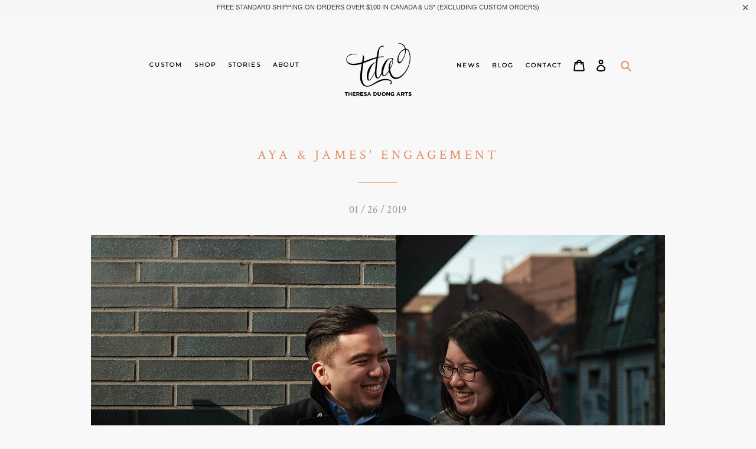

--- FILE ---
content_type: text/css
request_url: https://theresaduong.com/cdn/shop/t/15/assets/theme.scss.css?v=16325880425082648561705430356
body_size: 16829
content:
@charset "UTF-8";.rps_trademark{display:none!important}.ets_fs_app_box{max-width:80%!important}.font-sans-serif{font-family:Montserrat,HelveticaNeue,Helvetica Neue,sans-serif;font-size:13px;line-height:21.58px}.slick-slider{position:relative;display:block;box-sizing:border-box;-webkit-touch-callout:none;-webkit-user-select:none;-khtml-user-select:none;-moz-user-select:none;-ms-user-select:none;user-select:none;-ms-touch-action:pan-y;touch-action:pan-y;-webkit-tap-highlight-color:transparent}.slick-list{position:relative;overflow:hidden;display:block;margin:0;padding:0}.slick-list:focus{outline:none}.slick-list.dragging{cursor:pointer;cursor:hand}.slick-slider .slick-track,.slick-slider .slick-list{-webkit-transform:translate3d(0,0,0);-moz-transform:translate3d(0,0,0);-ms-transform:translate3d(0,0,0);-o-transform:translate3d(0,0,0);transform:translateZ(0)}.slick-track{position:relative;left:0;top:0;display:block}.slick-track:before,.slick-track:after{content:"";display:table}.slick-track:after{clear:both}.slick-loading .slick-track{visibility:hidden}.slick-slide{float:left;height:100%;min-height:1px;display:none}[dir=rtl] .slick-slide{float:right}.slick-slide img{display:block}.slick-slide.slick-loading img{display:none}.slick-slide.dragging img{pointer-events:none}.slick-initialized .slick-slide{display:block}.slick-loading .slick-slide{visibility:hidden}.slick-vertical .slick-slide{display:block;height:auto;border:1px solid transparent}.slick-arrow.slick-hidden{display:none}.slick-loading .slick-list{background:#fff url(//theresaduong.com/cdn/shop/t/15/assets/ajax-loader.gif?v=41356863302472015721656598026) center center no-repeat}.slick-prev,.slick-next{position:absolute;display:block;height:20px;width:20px;line-height:0px;font-size:0px;cursor:pointer;background:transparent;color:transparent;top:50%;-webkit-transform:translate(0,-50%);-ms-transform:translate(0,-50%);transform:translateY(-50%);padding:0;border:none}.slick-prev:hover,.slick-prev:focus,.slick-next:hover,.slick-next:focus{background:transparent;color:transparent}.slick-prev:hover:before,.slick-prev:focus:before,.slick-next:hover:before,.slick-next:focus:before{opacity:1}.slick-prev:focus,.slick-next:focus{outline:none}.slick-prev.slick-disabled:before,.slick-next.slick-disabled:before{opacity:.25}.slick-prev:before,.slick-next:before{font-family:"slick-icons, sans-serif";font-size:20px;line-height:1;color:#e18c5d;opacity:.75;-webkit-font-smoothing:antialiased;-moz-osx-font-smoothing:grayscale}.slick-prev{left:0}[dir=rtl] .slick-prev{left:auto;right:0}.slick-prev:before{content:"\2190"}[dir=rtl] .slick-prev:before{content:"\2192"}.slick-next{right:0}[dir=rtl] .slick-next{left:0;right:auto}.slick-next:before{content:"\2192"}[dir=rtl] .slick-next:before{content:"\2190"}.slick-dotted.slick-slider{margin-bottom:30px}.slick-dots{position:absolute;bottom:-25px;list-style:none;display:block;text-align:center;padding:0;margin:0;width:100%}.slick-dots li{position:relative;display:inline-block;height:20px;width:20px;margin:0 5px;padding:0;cursor:pointer}.slick-dots li button{border:0;background:transparent;display:block;height:5px;width:5px;line-height:0px;font-size:0px;color:transparent;padding:5px;cursor:pointer}.slick-dots li button:hover:before,.slick-dots li button:focus:before{opacity:1}.slick-dots li button:before{position:absolute;top:0;left:0;content:"\2022";width:5px;height:5px;font-family:"slick-icons, sans-serif";font-size:5px;line-height:5px;text-align:center;color:#9b9690;opacity:.25;-webkit-font-smoothing:antialiased;-moz-osx-font-smoothing:grayscale}.slick-dots li.slick-active button:before{color:#cd966d;opacity:.75}*,*:before,*:after{box-sizing:border-box}body{margin:0}article,aside,details,figcaption,figure,footer,header,hgroup,main,menu,nav,section,summary{display:block}body,input,textarea,button,select{-webkit-font-smoothing:antialiased;-webkit-text-size-adjust:100%}a{background-color:transparent}b,strong{font-weight:700}em{font-style:italic}small{font-size:80%}sub,sup{font-size:75%;line-height:0;position:relative;vertical-align:baseline}sup{top:-.5em}sub{bottom:-.25em}img{max-width:100%;border:0}button,input,optgroup,select,textarea{color:inherit;font:inherit;margin:0}input:focus,optgroup:focus,select:focus,textarea:focus{outline:#cd966d 3px auto}button:focus{outline:none}button[disabled],html input[disabled]{cursor:default}button::-moz-focus-inner,[type=button]::-moz-focus-inner,[type=reset]::-moz-focus-inner,[type=submit]::-moz-focus-inner{border-style:none;padding:0}button:-moz-focusring,[type=button]:-moz-focusring,[type=reset]:-moz-focusring,[type=submit]:-moz-focusring{outline:1px dotted ButtonText}input[type=search],input[type=number],input[type=email],input[type=password]{-webkit-appearance:none;-moz-appearance:none}table{width:100%;border-collapse:collapse;border-spacing:0}td,th{padding:0}textarea{overflow:auto;-webkit-appearance:none;-moz-appearance:none}[tabindex="-1"]:focus{outline:none}a,button,[role=button],input,label,select,textarea{touch-action:manipulation}.grid{*zoom: 1;list-style:none;padding:0;margin:0 0 0 -15px}.grid:after{content:"";display:table;clear:both}@media only screen and (max-width: 749px){.grid{margin-left:-15px}}.grid__item{float:left;padding-left:15px;width:100%}@media only screen and (max-width: 749px){.grid__item{padding-left:15px}}.grid__item[class*=--push]{position:relative}.grid--rev{direction:rtl;text-align:left}.grid--rev>.grid__item{direction:ltr;text-align:left;float:right}.one-whole{width:100%}.one-half{width:50%}.one-third{width:33.33333%}.two-thirds{width:66.66667%}.one-quarter{width:25%}.two-quarters{width:50%}.three-quarters{width:75%}.one-fifth{width:20%}.two-fifths{width:40%}.three-fifths{width:60%}.four-fifths{width:80%}.one-sixth{width:16.66667%}.two-sixths{width:33.33333%}.three-sixths{width:50%}.four-sixths{width:66.66667%}.five-sixths{width:83.33333%}.one-sevenths{width:14.28571%}.two-sevenths{width:28.57143%}.three-sevenths{width:42.85714%}.four-sevenths{width:57.14286%}.five-sevenths{width:71.42857%}.six-sevenths{width:85.71429%}.one-eighth{width:12.5%}.two-eighths{width:25%}.three-eighths{width:37.5%}.four-eighths{width:50%}.five-eighths{width:62.5%}.six-eighths{width:75%}.seven-eighths{width:87.5%}.one-tenth{width:10%}.two-tenths{width:20%}.three-tenths{width:30%}.four-tenths{width:40%}.five-tenths{width:50%}.six-tenths{width:60%}.seven-tenths{width:70%}.eight-tenths{width:80%}.nine-tenths{width:90%}.one-twelfth{width:8.33333%}.two-twelfths{width:16.66667%}.three-twelfths{width:25%}.four-twelfths{width:33.33333%}.five-twelfths{width:41.66667%}.six-twelfths{width:50%}.seven-twelfths{width:58.33333%}.eight-twelfths{width:66.66667%}.nine-twelfths{width:75%}.ten-twelfths{width:83.33333%}.eleven-twelfths{width:91.66667%}.show{display:block!important}.hide{display:none!important}.text-left{text-align:left!important}.text-right{text-align:right!important}.text-center{text-align:center!important}@media only screen and (max-width: 749px){.small--one-whole{width:100%}.small--one-half{width:50%}.small--one-third{width:33.33333%}.small--two-thirds{width:66.66667%}.small--one-quarter{width:25%}.small--two-quarters{width:50%}.small--three-quarters{width:75%}.small--one-fifth{width:20%}.small--two-fifths{width:40%}.small--three-fifths{width:60%}.small--four-fifths{width:80%}.small--one-sixth{width:16.66667%}.small--two-sixths{width:33.33333%}.small--three-sixths{width:50%}.small--four-sixths{width:66.66667%}.small--five-sixths{width:83.33333%}.small--one-sevenths{width:14.28571%}.small--two-sevenths{width:28.57143%}.small--three-sevenths{width:42.85714%}.small--four-sevenths{width:57.14286%}.small--five-sevenths{width:71.42857%}.small--six-sevenths{width:85.71429%}.small--one-eighth{width:12.5%}.small--two-eighths{width:25%}.small--three-eighths{width:37.5%}.small--four-eighths{width:50%}.small--five-eighths{width:62.5%}.small--six-eighths{width:75%}.small--seven-eighths{width:87.5%}.small--one-tenth{width:10%}.small--two-tenths{width:20%}.small--three-tenths{width:30%}.small--four-tenths{width:40%}.small--five-tenths{width:50%}.small--six-tenths{width:60%}.small--seven-tenths{width:70%}.small--eight-tenths{width:80%}.small--nine-tenths{width:90%}.small--one-twelfth{width:8.33333%}.small--two-twelfths{width:16.66667%}.small--three-twelfths{width:25%}.small--four-twelfths{width:33.33333%}.small--five-twelfths{width:41.66667%}.small--six-twelfths{width:50%}.small--seven-twelfths{width:58.33333%}.small--eight-twelfths{width:66.66667%}.small--nine-twelfths{width:75%}.small--ten-twelfths{width:83.33333%}.small--eleven-twelfths{width:91.66667%}.grid--uniform .small--one-half:nth-child(odd),.grid--uniform .small--one-third:nth-child(3n+1),.grid--uniform .small--one-quarter:nth-child(4n+1),.grid--uniform .small--one-fifth:nth-child(5n+1),.grid--uniform .small--one-sixth:nth-child(6n+1),.grid--uniform .small--two-sixths:nth-child(3n+1),.grid--uniform .small--three-sixths:nth-child(odd),.grid--uniform .small--one-eighth:nth-child(8n+1),.grid--uniform .small--two-eighths:nth-child(4n+1),.grid--uniform .small--four-eighths:nth-child(odd),.grid--uniform .small--five-tenths:nth-child(odd),.grid--uniform .small--one-twelfth:nth-child(12n+1),.grid--uniform .small--two-twelfths:nth-child(6n+1),.grid--uniform .small--three-twelfths:nth-child(4n+1),.grid--uniform .small--four-twelfths:nth-child(3n+1),.grid--uniform .small--six-twelfths:nth-child(odd){clear:both}.small--show{display:block!important}.small--hide{display:none!important}.small--text-left{text-align:left!important}.small--text-right{text-align:right!important}.small--text-center{text-align:center!important}}@media only screen and (max-width: 749px){.medium-down--one-whole{width:100%}.medium-down--one-half{width:50%}.medium-down--one-third{width:33.33333%}.medium-down--two-thirds{width:66.66667%}.medium-down--one-quarter{width:25%}.medium-down--two-quarters{width:50%}.medium-down--three-quarters{width:75%}.medium-down--one-fifth{width:20%}.medium-down--two-fifths{width:40%}.medium-down--three-fifths{width:60%}.medium-down--four-fifths{width:80%}.medium-down--one-sixth{width:16.66667%}.medium-down--two-sixths{width:33.33333%}.medium-down--three-sixths{width:50%}.medium-down--four-sixths{width:66.66667%}.medium-down--five-sixths{width:83.33333%}.medium-down--one-sevenths{width:14.28571%}.medium-down--two-sevenths{width:28.57143%}.medium-down--three-sevenths{width:42.85714%}.medium-down--four-sevenths{width:57.14286%}.medium-down--five-sevenths{width:71.42857%}.medium-down--six-sevenths{width:85.71429%}.medium-down--one-eighth{width:12.5%}.medium-down--two-eighths{width:25%}.medium-down--three-eighths{width:37.5%}.medium-down--four-eighths{width:50%}.medium-down--five-eighths{width:62.5%}.medium-down--six-eighths{width:75%}.medium-down--seven-eighths{width:87.5%}.medium-down--one-tenth{width:10%}.medium-down--two-tenths{width:20%}.medium-down--three-tenths{width:30%}.medium-down--four-tenths{width:40%}.medium-down--five-tenths{width:50%}.medium-down--six-tenths{width:60%}.medium-down--seven-tenths{width:70%}.medium-down--eight-tenths{width:80%}.medium-down--nine-tenths{width:90%}.medium-down--one-twelfth{width:8.33333%}.medium-down--two-twelfths{width:16.66667%}.medium-down--three-twelfths{width:25%}.medium-down--four-twelfths{width:33.33333%}.medium-down--five-twelfths{width:41.66667%}.medium-down--six-twelfths{width:50%}.medium-down--seven-twelfths{width:58.33333%}.medium-down--eight-twelfths{width:66.66667%}.medium-down--nine-twelfths{width:75%}.medium-down--ten-twelfths{width:83.33333%}.medium-down--eleven-twelfths{width:91.66667%}.grid--uniform .medium-down--one-half:nth-child(odd),.grid--uniform .medium-down--one-third:nth-child(3n+1),.grid--uniform .medium-down--one-quarter:nth-child(4n+1),.grid--uniform .medium-down--one-fifth:nth-child(5n+1),.grid--uniform .medium-down--one-sixth:nth-child(6n+1),.grid--uniform .medium-down--two-sixths:nth-child(3n+1),.grid--uniform .medium-down--three-sixths:nth-child(odd),.grid--uniform .medium-down--one-eighth:nth-child(8n+1),.grid--uniform .medium-down--two-eighths:nth-child(4n+1),.grid--uniform .medium-down--four-eighths:nth-child(odd),.grid--uniform .medium-down--five-tenths:nth-child(odd),.grid--uniform .medium-down--one-twelfth:nth-child(12n+1),.grid--uniform .medium-down--two-twelfths:nth-child(6n+1),.grid--uniform .medium-down--three-twelfths:nth-child(4n+1),.grid--uniform .medium-down--four-twelfths:nth-child(3n+1),.grid--uniform .medium-down--six-twelfths:nth-child(odd){clear:both}.medium-down--show{display:block!important}.medium-down--hide{display:none!important}.medium-down--text-left{text-align:left!important}.medium-down--text-right{text-align:right!important}.medium-down--text-center{text-align:center!important}}@media only screen and (min-width: 750px){.medium-up--one-whole{width:100%}.medium-up--one-half{width:50%}.medium-up--one-third{width:33.33333%}.medium-up--two-thirds{width:66.66667%}.medium-up--one-quarter{width:25%}.medium-up--two-quarters{width:50%}.medium-up--three-quarters{width:75%}.medium-up--one-fifth{width:20%}.medium-up--two-fifths{width:40%}.medium-up--three-fifths{width:60%}.medium-up--four-fifths{width:80%}.medium-up--one-sixth{width:16.66667%}.medium-up--two-sixths{width:33.33333%}.medium-up--three-sixths{width:50%}.medium-up--four-sixths{width:66.66667%}.medium-up--five-sixths{width:83.33333%}.medium-up--one-sevenths{width:14.28571%}.medium-up--two-sevenths{width:28.57143%}.medium-up--three-sevenths{width:42.85714%}.medium-up--four-sevenths{width:57.14286%}.medium-up--five-sevenths{width:71.42857%}.medium-up--six-sevenths{width:85.71429%}.medium-up--one-eighth{width:12.5%}.medium-up--two-eighths{width:25%}.medium-up--three-eighths{width:37.5%}.medium-up--four-eighths{width:50%}.medium-up--five-eighths{width:62.5%}.medium-up--six-eighths{width:75%}.medium-up--seven-eighths{width:87.5%}.medium-up--one-tenth{width:10%}.medium-up--two-tenths{width:20%}.medium-up--three-tenths{width:30%}.medium-up--four-tenths{width:40%}.medium-up--five-tenths{width:50%}.medium-up--six-tenths{width:60%}.medium-up--seven-tenths{width:70%}.medium-up--eight-tenths{width:80%}.medium-up--nine-tenths{width:90%}.medium-up--one-twelfth{width:8.33333%}.medium-up--two-twelfths{width:16.66667%}.medium-up--three-twelfths{width:25%}.medium-up--four-twelfths{width:33.33333%}.medium-up--five-twelfths{width:41.66667%}.medium-up--six-twelfths{width:50%}.medium-up--seven-twelfths{width:58.33333%}.medium-up--eight-twelfths{width:66.66667%}.medium-up--nine-twelfths{width:75%}.medium-up--ten-twelfths{width:83.33333%}.medium-up--eleven-twelfths{width:91.66667%}.grid--uniform .medium-up--one-half:nth-child(odd),.grid--uniform .medium-up--one-third:nth-child(3n+1),.grid--uniform .medium-up--one-quarter:nth-child(4n+1),.grid--uniform .medium-up--one-fifth:nth-child(5n+1),.grid--uniform .medium-up--one-sixth:nth-child(6n+1),.grid--uniform .medium-up--two-sixths:nth-child(3n+1),.grid--uniform .medium-up--three-sixths:nth-child(odd),.grid--uniform .medium-up--one-eighth:nth-child(8n+1),.grid--uniform .medium-up--two-eighths:nth-child(4n+1),.grid--uniform .medium-up--four-eighths:nth-child(odd),.grid--uniform .medium-up--five-tenths:nth-child(odd),.grid--uniform .medium-up--one-twelfth:nth-child(12n+1),.grid--uniform .medium-up--two-twelfths:nth-child(6n+1),.grid--uniform .medium-up--three-twelfths:nth-child(4n+1),.grid--uniform .medium-up--four-twelfths:nth-child(3n+1),.grid--uniform .medium-up--six-twelfths:nth-child(odd){clear:both}.medium-up--show{display:block!important}.medium-up--hide{display:none!important}.medium-up--text-left{text-align:left!important}.medium-up--text-right{text-align:right!important}.medium-up--text-center{text-align:center!important}}@media only screen and (max-width: 749px){.small--push-one-half{left:50%}.small--push-one-third{left:33.33333%}.small--push-two-thirds{left:66.66667%}.small--push-one-quarter{left:25%}.small--push-two-quarters{left:50%}.small--push-three-quarters{left:75%}.small--push-one-fifth{left:20%}.small--push-two-fifths{left:40%}.small--push-three-fifths{left:60%}.small--push-four-fifths{left:80%}.small--push-one-sixth{left:16.66667%}.small--push-two-sixths{left:33.33333%}.small--push-three-sixths{left:50%}.small--push-four-sixths{left:66.66667%}.small--push-five-sixths{left:83.33333%}.small--push-one-eighth{left:12.5%}.small--push-two-eighths{left:25%}.small--push-three-eighths{left:37.5%}.small--push-four-eighths{left:50%}.small--push-five-eighths{left:62.5%}.small--push-six-eighths{left:75%}.small--push-seven-eighths{left:87.5%}.small--push-one-tenth{left:10%}.small--push-two-tenths{left:20%}.small--push-three-tenths{left:30%}.small--push-four-tenths{left:40%}.small--push-five-tenths{left:50%}.small--push-six-tenths{left:60%}.small--push-seven-tenths{left:70%}.small--push-eight-tenths{left:80%}.small--push-nine-tenths{left:90%}.small--push-one-twelfth{left:8.33333%}.small--push-two-twelfths{left:16.66667%}.small--push-three-twelfths{left:25%}.small--push-four-twelfths{left:33.33333%}.small--push-five-twelfths{left:41.66667%}.small--push-six-twelfths{left:50%}.small--push-seven-twelfths{left:58.33333%}.small--push-eight-twelfths{left:66.66667%}.small--push-nine-twelfths{left:75%}.small--push-ten-twelfths{left:83.33333%}.small--push-eleven-twelfths{left:91.66667%}}@media only screen and (min-width: 750px){.medium-up--push-one-half{left:50%}.medium-up--push-one-third{left:33.33333%}.medium-up--push-two-thirds{left:66.66667%}.medium-up--push-one-quarter{left:25%}.medium-up--push-two-quarters{left:50%}.medium-up--push-three-quarters{left:75%}.medium-up--push-one-fifth{left:20%}.medium-up--push-two-fifths{left:40%}.medium-up--push-three-fifths{left:60%}.medium-up--push-four-fifths{left:80%}.medium-up--push-one-sixth{left:16.66667%}.medium-up--push-two-sixths{left:33.33333%}.medium-up--push-three-sixths{left:50%}.medium-up--push-four-sixths{left:66.66667%}.medium-up--push-five-sixths{left:83.33333%}.medium-up--push-one-eighth{left:12.5%}.medium-up--push-two-eighths{left:25%}.medium-up--push-three-eighths{left:37.5%}.medium-up--push-four-eighths{left:50%}.medium-up--push-five-eighths{left:62.5%}.medium-up--push-six-eighths{left:75%}.medium-up--push-seven-eighths{left:87.5%}.medium-up--push-one-tenth{left:10%}.medium-up--push-two-tenths{left:20%}.medium-up--push-three-tenths{left:30%}.medium-up--push-four-tenths{left:40%}.medium-up--push-five-tenths{left:50%}.medium-up--push-six-tenths{left:60%}.medium-up--push-seven-tenths{left:70%}.medium-up--push-eight-tenths{left:80%}.medium-up--push-nine-tenths{left:90%}.medium-up--push-one-twelfth{left:8.33333%}.medium-up--push-two-twelfths{left:16.66667%}.medium-up--push-three-twelfths{left:25%}.medium-up--push-four-twelfths{left:33.33333%}.medium-up--push-five-twelfths{left:41.66667%}.medium-up--push-six-twelfths{left:50%}.medium-up--push-seven-twelfths{left:58.33333%}.medium-up--push-eight-twelfths{left:66.66667%}.medium-up--push-nine-twelfths{left:75%}.medium-up--push-ten-twelfths{left:83.33333%}.medium-up--push-eleven-twelfths{left:91.66667%}}.clearfix{*zoom: 1}.clearfix:after{content:"";display:table;clear:both}.visually-hidden,.icon__fallback-text{position:absolute!important;overflow:hidden;clip:rect(0 0 0 0);height:1px;width:1px;margin:-1px;padding:0;border:0}.visibility-hidden{visibility:hidden}.js-focus-hidden:focus{outline:none}.no-js:not(html){display:none}.no-js .no-js:not(html){display:block}.no-js .js{display:none}.skip-link:focus{clip:auto;width:auto;height:auto;margin:0;color:#e18c5d;background-color:#f8f8f8;padding:10px;opacity:1;z-index:10000;transition:none}body,html{background-color:#f8f8f8}.page-width{*zoom: 1;max-width:1200px;margin:0 auto}.page-width:after{content:"";display:table;clear:both}.main-content{display:block;padding-top:10px;padding-bottom:0}@media only screen and (min-width: 750px){.main-content{padding-top:30px}}.main-content>div:last-child{padding-bottom:60px}@media only screen and (min-width: 750px){.main-content>div:last-child{padding-bottom:120px}}.section-header{font-size:1.1em;margin-bottom:10px}@media only screen and (min-width: 750px){.section-header{margin-bottom:30px}}blockquote{font-size:1.125em;font-style:normal;text-align:center;padding:0 30px;margin:0}.rte blockquote{border-color:#e8e9eb;border-width:1px 0;border-style:solid;padding:30px 0;margin-bottom:7.5px}blockquote p+cite{margin-top:7.5px}blockquote cite{display:block;font-size:.85em;font-weight:400}blockquote cite:before{content:"\2014  "}code,pre{font-family:Consolas,monospace;font-size:1em}pre{overflow:auto}body,input,textarea,button,select{font-size:16px;font-family:Crimson Text,serif;color:#e18c5d;line-height:1.5}@media only screen and (max-width: 749px){input,textarea,select,button{font-size:16px}}h1,.h1,h2,.h2,h3,.h3,h4,.h4,h5,.h5{margin:0 0 5px;font-family:Crimson Text,serif;font-weight:400;line-height:1.2;overflow-wrap:break-word;word-wrap:break-word}h1 a,.h1 a,h2 a,.h2 a,h3 a,.h3 a,h4 a,.h4 a,h5 a,.h5 a{color:inherit;text-decoration:none;font-weight:inherit}h6,.h6{font-family:Montserrat,HelveticaNeue,Helvetica Neue,sans-serif;text-transform:uppercase;letter-spacing:.25em;font-size:11px;color:#68635d;margin:8px 0}h1,.h1,h2,.h2{font-size:1.25em;text-transform:uppercase;letter-spacing:.25em}@media only screen and (max-width: 749px){h1,.h1,h2,.h2{font-size:1.125em}}h3,.h3{font-size:1.25em;text-transform:none;letter-spacing:0}@media only screen and (max-width: 749px){h3,.h3{font-size:1.125em}}h4,.h4{font-size:1em}@media only screen and (max-width: 749px){h4,.h4{font-size:1em}}h5,.h5{font-size:.9375em}@media only screen and (max-width: 749px){h5,.h5{font-size:.9375em}}.rte{color:#9b9690;margin-bottom:10px}.rte:last-child{margin-bottom:0}.rte h1,.rte .h1,.rte h2,.rte .h2,.rte h3,.rte .h3,.rte h4,.rte .h4,.rte h5,.rte .h5,.rte h6,.rte .h6{margin-top:15px;margin-bottom:7.5px}.rte h1:first-child,.rte .h1:first-child,.rte h2:first-child,.rte .h2:first-child,.rte h3:first-child,.rte .h3:first-child,.rte h4:first-child,.rte .h4:first-child,.rte h5:first-child,.rte .h5:first-child,.rte h6:first-child,.rte .h6:first-child{margin-top:0}.rte li{margin-bottom:4px;list-style:inherit}.rte li:last-child{margin-bottom:0}.rte-setting{margin-bottom:5.55556px}.rte-setting:last-child{margin-bottom:0}p{color:#9b9690;margin:0 0 10px}p:last-child{margin-bottom:0}li{list-style:none}.fine-print{font-size:.875em;font-style:italic}.txt--minor{font-size:80%}.txt--emphasis{font-style:italic}.address{margin-bottom:15px}.mega-title,.mega-subtitle{text-shadow:0 0 15px rgba(0,0,0,.1)}.mega-title{margin-bottom:8px}.mega-title--large{font-size:1.75em}@media only screen and (min-width: 750px){.mega-title--large{font-size:3.125em}}@media only screen and (min-width: 750px){.mega-subtitle{font-size:1.25em;margin:0 auto;max-width:75%}}.mega-subtitle p{color:inherit}.mega-subtitle--large{font-size:1.125em;font-weight:400}@media only screen and (min-width: 750px){.mega-subtitle--large{font-size:1.5em}}.icon{display:inline-block;width:20px;height:20px;vertical-align:middle;fill:currentColor}.no-svg .icon{display:none}svg.icon:not(.icon--full-color) circle,svg.icon:not(.icon--full-color) ellipse,svg.icon:not(.icon--full-color) g,svg.icon:not(.icon--full-color) line,svg.icon:not(.icon--full-color) path,svg.icon:not(.icon--full-color) polygon,svg.icon:not(.icon--full-color) polyline,svg.icon:not(.icon--full-color) rect,symbol.icon:not(.icon--full-color) circle,symbol.icon:not(.icon--full-color) ellipse,symbol.icon:not(.icon--full-color) g,symbol.icon:not(.icon--full-color) line,symbol.icon:not(.icon--full-color) path,symbol.icon:not(.icon--full-color) polygon,symbol.icon:not(.icon--full-color) polyline,symbol.icon:not(.icon--full-color) rect{fill:inherit;stroke:inherit}.no-svg .icon__fallback-text{position:static!important;overflow:inherit;clip:none;height:auto;width:auto;margin:0}.payment-icons{-moz-user-select:none;-ms-user-select:none;-webkit-user-select:none;user-select:none;cursor:default}.payment-icons .icon{width:30px;height:30px}.social-icons .icon{width:23px;height:23px}@media only screen and (min-width: 750px){.social-icons .icon{width:25px;height:25px}}.social-icons .icon.icon--wide{width:40px}ul,ol{margin:0;padding:0}ol{list-style:decimal}.list--inline{padding:0;margin:0}.list--inline li{display:inline-block;margin-bottom:0;vertical-align:middle}.rte img{height:auto}.rte table{table-layout:fixed}.rte ul,.rte ol{margin:0 0 5px 10px}.rte ul.list--inline,.rte ol.list--inline{margin-left:0}.rte ul{list-style:disc outside}.rte ul ul{list-style:circle outside}.rte ul ul ul{list-style:square outside}.rte a{border-bottom:1px solid currentColor;padding-bottom:1px}.text-center.rte ul,.text-center.rte ol,.text-center .rte ul,.text-center .rte ol{margin-left:0;list-style-position:inside}.rte__table-wrapper{max-width:100%;overflow:auto;-webkit-overflow-scrolling:touch}a{color:#e18c5d;text-decoration:none}a.classic-link{text-decoration:underline}.btn{-moz-user-select:none;-ms-user-select:none;-webkit-user-select:none;user-select:none;-webkit-appearance:none;-moz-appearance:none;appearance:none;display:inline-block;width:auto;text-decoration:none;text-align:center;vertical-align:middle;cursor:pointer;border:2px solid #e18c5d;border-radius:0;padding:8px 16px;background-color:transparent;color:#e18c5d;font-family:Montserrat,HelveticaNeue,Helvetica Neue,sans-serif;font-size:10px;font-weight:700;text-transform:uppercase;letter-spacing:2px;white-space:normal;transition:all .35s cubic-bezier(.29,.63,.44,1)}@media only screen and (min-width: 750px){.btn{padding:10px 18px}}.btn:hover,.btn:focus{background-color:#e18c5d;color:#fff}.btn .icon-arrow-right,.btn .icon-arrow-left{height:9px}.btn[disabled]{cursor:default;opacity:.5;background-color:#fff;color:#9b9690}.btn--secondary{background-color:#fff;color:#747474;border-color:#e8e9eb}.btn--small{font-family:Crimson Text,serif;padding:8px 10px;font-size:.75em;line-height:1}@media only screen and (max-width: 749px){.btn--small-wide{padding-left:50px;padding-right:50px}}.btn--link{background-color:transparent;border:0;margin:0;color:#e18c5d;text-align:left}.btn--link .icon{vertical-align:middle}.btn--narrow{padding-left:15px;padding-right:15px}.btn--disabled{opacity:.5;cursor:default}.btn--disabled:hover,.btn--disabled:focus{opacity:.5}.btn--has-icon-after .icon{margin-left:10px}.btn--has-icon-before .icon{margin-right:10px}.text-link{display:inline;border:0 none;background:none;padding:0;margin:0}.return-link-wrapper{padding:30px 0}table{margin-bottom:7.5px}th{font-family:Crimson Text,serif;font-weight:700}th,td{text-align:left;border:1px solid #e8e9eb;padding:10px 14px}@media only screen and (max-width: 749px){.responsive-table thead{display:none}.responsive-table tr{display:block}.responsive-table tr,.responsive-table td{float:left;clear:both;width:100%}.responsive-table th,.responsive-table td{display:block;text-align:right;padding:7.5px;border:0;margin:0}.responsive-table td:before{content:attr(data-label);float:left;text-align:center;font-size:12px;padding-right:10px}.responsive-table__row+.responsive-table__row,tfoot>.responsive-table__row:first-child{position:relative;margin-top:10px;padding-top:15px}.responsive-table__row+.responsive-table__row:after,tfoot>.responsive-table__row:first-child:after{content:"";display:block;position:absolute;top:0;left:7.5px;right:7.5px;border-bottom:1px solid #e8e9eb}}svg:not(:root){overflow:hidden}.video-wrapper{position:relative;overflow:hidden;max-width:100%;padding-bottom:56.25%;height:0;height:auto}.video-wrapper iframe{position:absolute;top:0;left:0;width:100%;height:100%}form{margin:0}fieldset{border:1px solid #e8e9eb;margin:0 0 15px;padding:7.5px}legend{border:0;padding:0}button,input[type=submit]{cursor:pointer}label{display:block;margin-bottom:5px}@media only screen and (max-width: 749px){label{font-size:.875em}}[type=radio]+label,[type=checkbox]+label{display:inline-block;margin-bottom:0}label[for]{cursor:pointer}input,textarea,select{border:1px solid #e8e9eb;background-color:#fff;color:#434343;max-width:100%;line-height:1.2;border-radius:0}input:focus,textarea:focus,select:focus{border-color:#cdcfd3}input[disabled],textarea[disabled],select[disabled]{cursor:default;background-color:#f4f4f4;border-color:#f4f4f4}input.input--error::-webkit-input-placeholder,textarea.input--error::-webkit-input-placeholder,select.input--error::-webkit-input-placeholder{color:#d20000;opacity:.5}input.input--error::-moz-placeholder,textarea.input--error::-moz-placeholder,select.input--error::-moz-placeholder{color:#d20000;opacity:.5}input.input--error:-ms-input-placeholder,textarea.input--error:-ms-input-placeholder,select.input--error:-ms-input-placeholder{color:#d20000;opacity:.5}input.input--error::-ms-input-placeholder,textarea.input--error::-ms-input-placeholder,select.input--error::-ms-input-placeholder{color:#d20000;opacity:1}input.hidden-placeholder::-webkit-input-placeholder,textarea.hidden-placeholder::-webkit-input-placeholder,select.hidden-placeholder::-webkit-input-placeholder{color:transparent}input.hidden-placeholder::-moz-placeholder,textarea.hidden-placeholder::-moz-placeholder,select.hidden-placeholder::-moz-placeholder{color:transparent}input.hidden-placeholder:-ms-input-placeholder,textarea.hidden-placeholder:-ms-input-placeholder,select.hidden-placeholder:-ms-input-placeholder{color:transparent}input.hidden-placeholder::-ms-input-placeholder,textarea.hidden-placeholder::-ms-input-placeholder,select.hidden-placeholder::-ms-input-placeholder{opacity:1}textarea{min-height:100px}input.input--error,select.input--error,textarea.input--error{border-color:#d20000;background-color:#fff8f8;color:#d20000}select{-webkit-appearance:none;-moz-appearance:none;appearance:none;background-position:right center;background-image:url(//theresaduong.com/cdn/shop/t/15/assets/ico-select.svg?v=159186004406373431101656598056);background-repeat:no-repeat;background-position:right 10px center;line-height:1.2;text-indent:.01px;text-overflow:"";cursor:pointer;padding:8px 28px 8px 15px}@media only screen and (min-width: 750px){select{padding-top:10px;padding-left:18px;padding-bottom:10px}}.ie9 select{padding-right:10px;background-image:none}optgroup{font-weight:700}option{color:#e18c5d;background-color:#f8f8f8}select::-ms-expand{display:none}.label--hidden{position:absolute;height:0;width:0;margin-bottom:0;overflow:hidden;clip:rect(1px,1px,1px,1px)}.ie9 .label--hidden{position:static;height:auto;width:auto;margin-bottom:2px;overflow:visible;clip:initial}::-webkit-input-placeholder{color:#434343;opacity:.6}::-moz-placeholder{color:#434343;opacity:.6}:-ms-input-placeholder{color:#434343;opacity:.6}::-ms-input-placeholder{color:#434343;opacity:1}.label--error{color:#d20000}input,textarea{padding:8px 15px}@media only screen and (min-width: 750px){input,textarea{padding:10px 18px}}.form-vertical input,.form-vertical select,.form-vertical textarea{display:block;width:100%;margin-bottom:5.55556px}.form-vertical [type=radio],.form-vertical [type=checkbox]{display:inline-block;width:auto;margin-right:5px}.form-vertical [type=submit],.form-vertical .btn{display:inline-block;width:auto}.note,.form--success,.errors{padding:8px;margin:0 0 7.5px}@media only screen and (min-width: 750px){.note,.form--success,.errors{padding:10px}}.note{border:1px solid #e8e9eb}.form--success{border:1px solid #19a340;background-color:#f8fff9;color:#19a340}.errors{border:1px solid #d20000;background-color:#fff8f8;color:#d20000}.errors ul{list-style:none;padding:0;margin:0}.errors a{color:#d20000;text-decoration:underline}.input-group{position:relative;display:table;width:100%;border-collapse:separate}.form-vertical .input-group{margin-bottom:15px}.input-group__field,.input-group__btn{display:table-cell;vertical-align:middle;margin:0}.input-group__field,.input-group__btn .btn{height:42px;padding-top:0;padding-bottom:0}@media only screen and (min-width: 750px){.input-group__field,.input-group__btn .btn{height:46px}}.input-group__field{width:100%;border-right:0;border-radius:0}.form-vertical .input-group__field{margin:0}.input-group__btn{white-space:nowrap;width:1%}.input-group__btn .btn{border-radius:0;white-space:nowrap}.site-header__logo img{display:block}.site-nav__item{padding:0 8px}.site-nav{position:relative;padding:0;margin-top:42px;text-align:center;color:#000}.site-nav.top-nav-left{text-align:right}.site-nav.top-nav-right{text-align:left}.site-nav a{letter-spacing:2px;font-size:10px;font-weight:700;padding-bottom:2px;color:#000;display:inline-block;transition:color .35s cubic-bezier(.29,.63,.44,1);position:relative}.site-nav a:after{content:" ";border-bottom:1px solid #e18c5d;width:0%;display:inline-block;position:absolute;left:50%;bottom:-2px;-ms-transform:translateX(-50%);-webkit-transform:translateX(-50%);transform:translate(-50%);transition:width .35s cubic-bezier(.29,.63,.44,1)}.site-nav a:hover{color:#e18c5d}.site-nav a:hover:after{width:100%}.site-nav li{display:inline-block}.site-nav--centered{padding-bottom:15px}.site-nav__link{display:block;white-space:nowrap}.site-nav--centered .site-nav__link{padding-top:0}.site-nav__link .icon-chevron-down{width:8px;height:8px;margin-left:2px}.site-nav--active-dropdown .site-nav__link .icon-chevron-down{transform:rotate(-180deg)}.site-nav__link.site-nav--active-dropdown{border:1px solid #e8e9eb;border-bottom:1px solid transparent;z-index:2}.site-nav--has-dropdown{position:relative}.site-nav--has-centered-dropdown{position:static}.site-nav__dropdown{display:none;position:absolute;padding:11px 17px;margin:0;z-index:7;text-align:left;border:1px solid #e8e9eb;background:#f8f8f8;left:-1px;top:41px}.site-nav__dropdown .site-nav__link{padding:4px 30px 4px 0}.site-nav--active-dropdown .site-nav__dropdown,.site-nav__dropdown li{display:block}.site-nav__dropdown--centered{width:100%;border:0;background:none;padding:0;text-align:center}.site-nav__childlist{display:inline-block;border:1px solid #e8e9eb;background:#f8f8f8;padding:11px 17px;text-align:left}.site-nav__childlist-grid{display:-webkit-flex;display:-ms-flexbox;display:flex;width:100%;-webkit-flex-wrap:wrap;-moz-flex-wrap:wrap;-ms-flex-wrap:wrap;flex-wrap:wrap;width:auto;margin-bottom:-10px}.site-nav__childlist-item{-webkit-flex:0 1 auto;-moz-flex:0 1 auto;-ms-flex:0 1 auto;flex:0 1 auto;margin-bottom:10px}.site-nav__child-link--parent{font-weight:700;margin:4px 0}.page-width{padding-left:15px;padding-right:15px}@media only screen and (max-width: 749px){.page-width{padding-left:15px;padding-right:15px}}.page-container{transition:all .45s cubic-bezier(.29,.63,.44,1);position:relative;overflow:hidden}@media only screen and (min-width: 750px){.page-container{-ms-transform:translate3d(0,0,0);-webkit-transform:translate3d(0,0,0);transform:translateZ(0)}}hr{margin:15px 0;border:0;border-bottom:1px solid #e8e9eb}.hr--small{padding:10px 0;margin:0}.hr--invisible{border-bottom:0}.border-bottom{border-bottom:1px solid #e8e9eb}.border-top{border-top:1px solid #e8e9eb}.empty-page-content{padding:0 15px;min-height:80vh}@media only screen and (max-width: 749px){.empty-page-content{padding-left:15px;padding-right:15px}}.grid--table{display:table;table-layout:fixed;width:100%}.grid--table>.grid__item{float:none;display:table-cell;vertical-align:middle}.grid--no-gutters{margin-left:0}.grid--no-gutters .grid__item{padding-left:0}.grid--half-gutters{margin-left:-7.5px}.grid--half-gutters>.grid__item{padding-left:7.5px}.grid--double-gutters{margin-left:-30px}.grid--double-gutters>.grid__item{padding-left:30px}.grid--flush-bottom{overflow:auto}.grid--flush-bottom>.grid__item{margin-bottom:30px}.is-transitioning{display:block!important;visibility:visible!important}@-webkit-keyframes spin{0%{-ms-transform:rotate(0deg);-webkit-transform:rotate(0deg);transform:rotate(0)}to{-ms-transform:rotate(360deg);-webkit-transform:rotate(360deg);transform:rotate(360deg)}}@-moz-keyframes spin{0%{-ms-transform:rotate(0deg);-webkit-transform:rotate(0deg);transform:rotate(0)}to{-ms-transform:rotate(360deg);-webkit-transform:rotate(360deg);transform:rotate(360deg)}}@-ms-keyframes spin{0%{-ms-transform:rotate(0deg);-webkit-transform:rotate(0deg);transform:rotate(0)}to{-ms-transform:rotate(360deg);-webkit-transform:rotate(360deg);transform:rotate(360deg)}}@keyframes spin{0%{-ms-transform:rotate(0deg);-webkit-transform:rotate(0deg);transform:rotate(0)}to{-ms-transform:rotate(360deg);-webkit-transform:rotate(360deg);transform:rotate(360deg)}}.drawer{display:none;position:fixed;overflow:hidden;-webkit-overflow-scrolling:touch;z-index:9;z-index:101;background-color:#f8f8f8;transition:all .45s cubic-bezier(.29,.63,.44,1)}.drawer input[type=text],.drawer textarea{background-color:#f8f8f8;color:#e18c5d}.js-drawer-open{overflow:hidden}.drawer--top{width:100%}.js-drawer-open-top .drawer--top{-ms-transform:translateY(100%);-webkit-transform:translateY(100%);transform:translateY(100%);display:block}.drawer-page-content:after{visibility:hidden;opacity:0;content:"";display:block;position:fixed;top:0;left:0;width:100%;height:100%;background-color:#0009;z-index:8;transition:all .45s cubic-bezier(.29,.63,.44,1)}.js-drawer-open .drawer-page-content:after{visibility:visible;opacity:1}.drawer__title,.drawer__close{display:table-cell;vertical-align:middle}.drawer__close-button{background:none;border:0 none;position:relative;right:-15px;height:100%;width:60px;padding:0 20px;color:inherit;font-size:1.125em}.drawer__close-button:active,.drawer__close-button:focus{background-color:#0009}.grid--view-items{overflow:auto;margin-bottom:-10px}.grid-view-item{margin:0 auto 30px;text-align:center}.custom__item .grid-view-item{margin-bottom:0}.grid-view-item__title{margin-bottom:0;color:#a2a1a0}.grid-view-item__meta{margin-top:8px}@media only screen and (max-width: 749px){.grid-view-item__title,.grid-view-item__meta{font-size:.9375em}}.product-price__price{display:inline-block;color:#9b9690}.product-price__sale{padding-right:0}.grid-view-item__link{display:block}.grid-view-item__vendor{margin-top:4px;color:#9b9690;font-size:.875em;text-transform:uppercase}@media only screen and (max-width: 749px){.grid-view-item__vendor{font-size:.8125em}}.grid-view-item__image{display:block;margin:0 auto 15px}.grid-view-item__image.overlay{width:100%;padding-bottom:50%;background-size:cover;background-position:center;background-repeat:no-repeat}.grid-view-item--sold-out .grid-view-item__image{opacity:.5}.template-collection .grid-view-item__image.overlay{padding-bottom:150%;background-size:250%}.list-view-item{display:table;table-layout:fixed;margin-bottom:15px;width:100%}.list-view-item:last-child{margin-bottom:0}@media only screen and (min-width: 750px){.list-view-item{border-bottom:1px solid #e8e9eb;padding-bottom:15px}.list-view-item:last-child{padding-bottom:0;border-bottom:0}}.list-view-item__image-column{display:table-cell;vertical-align:middle;width:130px}@media only screen and (max-width: 749px){.list-view-item__image-column{width:85px}}.list-view-item__image-wrapper{position:relative;margin-right:10px}@media only screen and (max-width: 749px){.list-view-item__image-wrapper{margin-right:5px}}.list-view-item__title-column{display:table-cell;vertical-align:middle}.list-view-item__title{color:#e18c5d;font-size:1.125em;min-width:100px}@media only screen and (max-width: 749px){.list-view-item__title{font-size:.9375em}}.list-view-item__sold-out{font-size:.9375em}.list-view-item__on-sale{color:#7796a8;font-size:.9375em}@media only screen and (max-width: 749px){.list-view-item__on-sale{display:none}}.list-view-item__vendor-column{display:table-cell;text-align:center;vertical-align:middle;width:20%}.list-view-item__vendor{font-size:.9375em;font-style:italic}@media only screen and (max-width: 749px){.list-view-item__vendor{font-size:.875em}}.list-view-item__price-column{display:table-cell;text-align:right;vertical-align:middle;width:20%;font-size:1.0625em}@media only screen and (max-width: 749px){.list-view-item__price-column{font-size:.9375em}}.list-view-item__price-column .product-price__sale{display:block}.list-view-item__price-column .product-price__sale-label,.list-view-item__price-column .product-price__sold-out{display:none}.list-view-item__price{white-space:nowrap;overflow:hidden;text-overflow:ellipsis}.list-view-item__price--reg{color:#7796a8}@media only screen and (max-width: 749px){.list-view-item__price--reg{display:block}}@media only screen and (max-width: 749px){.list-view-item__price--sale{display:block}}.slick-dotted.slick-slider{margin-bottom:0}.slick-slider .slick-dots{margin:0;width:auto}.slick-slider .slick-dots li{vertical-align:middle;width:4.8px;height:4.8px;margin:0 0 0 6px}.slick-slider .slick-dots li:first-of-type{margin-left:0}@media only screen and (min-width: 750px){.slick-slider .slick-dots li{width:6px;height:6px;margin-left:8px}}.slick-slider .slick-dots li button{position:relative;padding:0;width:4.8px;height:4.8px}@media only screen and (min-width: 750px){.slick-slider .slick-dots li button{width:6px;height:6px}}.slick-slider .slick-dots li button:before{text-indent:-9999px;background-color:transparent;border-radius:100%;background-color:currentColor;width:4.8px;height:4.8px;opacity:.4;transition:all .2s}@media only screen and (min-width: 750px){.slick-slider .slick-dots li button:before{width:6px;height:6px}}.slick-slider .slick-dots li.slick-active button:before{opacity:1}.slick-slider .slick-dots li button:active:before{opacity:.7}.index-section{padding-top:30px;padding-bottom:30px}@media only screen and (min-width: 750px){.index-section{padding-top:60px;padding-bottom:60px}}.index-section:first-child{padding-top:0;border-top:0}.index-section:last-child{padding-bottom:0}.index-section--flush+.index-section--flush{margin-top:-20px}@media only screen and (min-width: 750px){.index-section--flush+.index-section--flush{margin-top:-60px}}.index-section--flush:first-child{padding-bottom:0;margin-top:-10px}@media only screen and (min-width: 750px){.index-section--flush:first-child{margin-top:-30px}}.index-section--flush:last-child{margin-bottom:-10px}@media only screen and (min-width: 750px){.index-section--flush:last-child{margin-bottom:-30px}}@media only screen and (max-width: 749px){.index-section--featured-product:first-child{margin-top:-12px}}.placeholder-svg{display:block;fill:#9b969059;background-color:#9b96901a;width:100%;height:100%;max-width:100%;max-height:100%;border:1px solid rgba(155,150,144,.2)}.placeholder-noblocks{padding:40px;text-align:center}.placeholder-background{position:absolute;top:0;right:0;bottom:0;left:0}.placeholder-background .icon{border:0}.image-bar__content .placeholder-svg{position:absolute;top:0;left:0}#social-grid{height:540px}.template-password{height:100vh}.password-page{display:table;height:100%;width:100%;color:#9b9690;background-color:#f8f8f8;background-size:cover}.ie9 .password-page{height:auto}.password-page .errors,.password-page .form--success{max-width:500px;margin-left:auto;margin-right:auto}.password-header{height:85px;display:table-row}.password-header__inner{display:table-cell;vertical-align:middle}.password-login{padding:0 30px;text-align:right}.password-recover{color:#9b9690;font-family:Montserrat,HelveticaNeue,Helvetica Neue,sans-serif;font-size:13px;line-height:21.58px}.password-logo .logo{color:#e18c5d;font-weight:700;max-width:100%}.password-main{display:table-row;width:100%;height:100%;margin:0 auto}.password-main__inner{display:table-cell;vertical-align:middle;padding:7.5px 15px}.password-message{max-width:500px;margin:22.5px auto 7.5px}.password__input-group{max-width:340px;margin:0 auto 15px}.password__title{margin-bottom:22.5px}.password__form-heading{margin-bottom:15px}.password-powered-by{margin-top:22.5px}h1.product-single__title,.product-single__title.h1{margin-bottom:0}.product-single__price{color:#9b9690;font-size:1.25em;font-weight:400;margin-bottom:15px}@media only screen and (max-width: 749px){.product-single__price{display:block;font-size:1.125em}}.product-single__vendor{color:#9b9690;font-size:1em;text-transform:uppercase;letter-spacing:1px;margin:5px 0 10px}.product-form__item label{display:block}.product-form--hide-variant-labels .product-form__item label{position:absolute!important;overflow:hidden;clip:rect(0 0 0 0);height:1px;width:1px;margin:-1px;padding:0;border:0}.product-form__variants{display:none}.no-js .product-form__variants{display:block}.product-form__item--quantity{display:inline-block;width:10ch}.product-form__input{display:block;width:100%}.product-form__cart-submit{display:block;width:100%;line-height:1.4;padding:10px 15px;margin:20px 0;white-space:normal}@media only screen and (min-width: 750px){.product-form__cart-submit--small{max-width:300px}}.product-single__description{margin-top:15px}.product-single__thumbnail{display:block;margin:-2px 0 8px;border:2px solid transparent}.product-single__thumbnail.active-thumb{border-color:#e18c5d}.product-single__thumbnail-image{display:block}.product-featured-img{display:block;margin:0 auto}.zoomImg{background-color:#f8f8f8}@media only screen and (min-width: 750px){.product-single__thumbnails{margin-top:15px}}@media only screen and (max-width: 749px){.product-single__photos,.product-single__photo--has-thumbnails{margin-bottom:15px}}.product-single__photos--full{margin-bottom:15px}.product-single__photo{min-height:1px}@media only screen and (max-width: 749px){.template-product .main-content{padding-top:15px}.thumbnails-slider--active .product-single__thumbnails{display:none}.thumbnails-slider--active .product-single__thumbnails.slick-initialized,.ie9 .thumbnails-slider--active .product-single__thumbnails{display:block;margin:0 auto;max-width:75%}.product-single__photos{position:relative}.thumbnails-wrapper{position:relative;text-align:center}.thumbnails-slider__btn{position:absolute;top:50%;-ms-transform:translateY(-50%);-webkit-transform:translateY(-50%);transform:translateY(-50%)}.thumbnails-slider__prev{left:-20px}.thumbnails-slider__next{right:-20px}.product-single__thumbnails-item{display:inline-block;padding-bottom:10px;width:72px;float:none;vertical-align:middle}.slick-slider .product-single__thumbnails-item{float:left}.thumbnails-slider--active .product-single__thumbnails-item{padding:5px 0}.product-single__thumbnail{margin:0 auto;width:50px}}.collection-hero{position:relative;overflow:hidden;margin-top:-15px;margin-bottom:15px}@media only screen and (min-width: 750px){.collection-hero{margin-bottom:10px;padding:0}}.collection-description{margin-bottom:15px;margin-top:15px}@media only screen and (min-width: 750px){.collection-description{margin-bottom:10px;margin-top:10px}}.collection-hero__image{background-position:50% 50%;background-repeat:no-repeat;background-size:cover;height:500px;opacity:1}@media only screen and (max-width: 749px){.collection-hero__image{height:180px}}@media only screen and (min-width: 750px){.collection-hero__image{filter:contrast(85%) brightness(110%);-webkit-filter:contrast(85%) brightness(110%);-moz-filter:contrast(85%) brightness(110%)}}.collection-hero__title-wrapper:before{content:"";position:absolute;top:0;right:0;bottom:0;left:0;background-color:#3d4246;opacity:.25}.collection-hero__title{position:absolute;color:#fff;width:100%;text-align:center;left:0;right:0;top:50%;-ms-transform:translateY(-50%);-webkit-transform:translateY(-50%);transform:translateY(-50%)}@media only screen and (min-width: 750px){.collection-hero__title{font-size:1.625em}}.template-blog .social-sharing{margin-bottom:5px}.blog--list-view .pagination{padding-top:0}.cart th,.cart td{border:0}.cart td{padding:15px 0}.cart th{font-weight:400;padding:7.5px 0}.cart .cart__meta{padding-right:15px}.cart__meta-text{padding:5px 0;font-size:.875em;font-style:italic}.cart__qty-label{position:absolute!important;overflow:hidden;clip:rect(0 0 0 0);height:1px;width:1px;margin:-1px;padding:0;border:0}.cart__qty-input{text-align:center;width:60px;padding-left:5px;padding-right:5px}@media only screen and (max-width: 749px){.cart__qty-input{padding-top:2px;padding-bottom:2px}}.cart__edit{margin-top:10px}.cart__edit--active .cart__edit-text--cancel,.cart__edit-text--edit{display:none}.cart__edit--active .cart__edit-text--edit{display:block}.cart__edit-text--cancel,.cart__edit-text--edit{pointer-events:none}.cart__row p{margin-bottom:0}.cart__row p+p{margin-top:10px}.cart__subtotal-title{font-size:1.125em}.cart__subtotal{padding-left:7.5px}@media only screen and (min-width: 750px){.cart__subtotal{padding-left:15px;min-width:150px;display:inline-block}}.cart__savings{padding-top:18px}.cart__savings-amount{padding-left:7.5px}@media only screen and (min-width: 750px){.cart__savings-amount{padding-left:15px;min-width:150px;display:inline-block}}.cart__footer{padding-top:10px}.cart__update--large{margin-right:10px}.cart__shipping{font-style:italic;font-size:.875em;padding:18px 0 20px}.cart-note__label,.cart-note__input{display:block}@media only screen and (max-width: 749px){.cart-note__label,.cart-note__input{margin:0 auto}}.cart-note__label{margin-bottom:15px}.cart-note__input{min-height:50px;width:100%}@media only screen and (max-width: 749px){.cart-note__input{margin-bottom:40px}}.cart__image-wrapper a{display:block;padding-right:5px}@media only screen and (min-width: 750px){.cart__image-wrapper a{padding-right:10px}}.cart__remove{color:#9b9690;font-family:Montserrat,HelveticaNeue,Helvetica Neue,sans-serif;font-size:13px;line-height:21.58px}@media only screen and (min-width: 750px){.cart__image-wrapper{width:130px}.cart__meta{max-width:300px}.cart__remove{margin-top:4px}.cart__qty{text-align:center}}@media only screen and (max-width: 749px){.cart table{display:block;width:100%}.cart thead{display:none}.cart tr,.cart tbody{width:100%}.cart tbody{display:block}.cart .cart__update-wrapper{display:none;padding-top:0;padding-bottom:15px}.cart__update--show td{padding-bottom:10px}.cart__update--show .cart__update-wrapper{display:-webkit-flex;display:-ms-flexbox;display:flex;width:100%;-ms-flex-align:center;-webkit-align-items:center;-moz-align-items:center;-ms-align-items:center;-o-align-items:center;align-items:center;-webkit-justify-content:space-between;-ms-justify-content:space-between;justify-content:space-between;-webkit-flex-wrap:wrap;-moz-flex-wrap:wrap;-ms-flex-wrap:wrap;flex-wrap:wrap}.cart-flex{display:-webkit-flex;display:-ms-flexbox;display:flex;width:100%;-webkit-flex-wrap:wrap;-moz-flex-wrap:wrap;-ms-flex-wrap:wrap;flex-wrap:wrap;-ms-flex-align:center;-webkit-align-items:center;-moz-align-items:center;-ms-align-items:center;-o-align-items:center;align-items:center}.cart-flex-item{display:block;min-width:0;-webkit-flex:1 1 100%;-moz-flex:1 1 100%;-ms-flex:1 1 100%;flex:1 1 100%}.cart__meta{-webkit-flex:1 1 0%;-moz-flex:1 1 0%;-ms-flex:1 1 0%;flex:1 1 0%}.cart__image-wrapper{-webkit-flex:0 0 85px;-moz-flex:0 0 85px;-ms-flex:0 0 85px;flex:0 0 85px}.cart__price-wrapper{-webkit-flex:0 1 24%;-moz-flex:0 1 24%;-ms-flex:0 1 24%;flex:0 1 24%;text-align:right}.cart__header{position:absolute!important;overflow:hidden;clip:rect(0 0 0 0);height:1px;width:1px;margin:-1px;padding:0;border:0}.cart-message{padding-top:20px}.cart__qty{padding:0 10px}.cart__qty-label{position:inherit!important;overflow:auto;clip:auto;width:auto;height:auto;margin:0 5px 0 0;display:inline-block;vertical-align:middle;font-size:.8125em}}.additional-checkout-buttons{margin-top:15px}.additional-checkout-buttons input[type=image]{padding:0;border:0;background:transparent}.site-header{background-color:#f8f8f8;position:relative;padding:30px 15px}@media only screen and (max-width: 749px){.site-header{border-bottom:1px solid #e8e9eb;padding:10px 0}}.site-header__logo{margin:0}.logo-align--center .site-header__logo{text-align:center;margin:0 auto}.site-header__logo-link{display:inline-block;word-break:break-word}.site-header__logo-image{display:block;text-align:center;margin:0 auto;font-size:90px;color:#000}@media only screen and (max-width: 749px){.site-header__logo-image{font-size:56px}}.site-header__logo-image--centered img{margin:0 auto}@media only screen and (min-width: 750px){.logo-align--center .site-header__logo-link{margin:0 auto}}@media only screen and (max-width: 749px){.site-header__icons .btn--link,.site-header__icons .site-header__cart{font-size:1em}}.site-header__icons{position:relative;white-space:nowrap}.site-header__icons-wrapper{position:relative;margin-right:-10px}.site-header__cart,.site-header__search,.site-header__account{position:relative}.site-header__search{padding-right:45px}.site-header__icons--plus .site-header__search{padding-right:90px}.site-header__cart-title,.site-header__search-title{display:inline-block;color:#e18c5d;vertical-align:middle;position:absolute!important;overflow:hidden;clip:rect(0 0 0 0);height:1px;width:1px;margin:-1px;padding:0;border:0}.site-header__cart-title{margin-right:3px}.site-header__cart-count{display:inline-block;font-weight:700;color:#e18c5d;min-width:16px;height:16px}@media only screen and (min-width: 750px){.logo--center .site-header__cart-count{right:-2px}.logo--left .site-header__cart-count{left:12px;top:4px}}@media only screen and (max-width: 749px){.site-header__cart-count{top:14px;left:22px;border-radius:11px;min-width:19px;height:19px}.site-header__cart-count span{padding:4px 6px;font-size:12px}}.site-header__menu{display:none}.site-header li{vertical-align:bottom}@media only screen and (max-width: 749px){.site-header .icon-search,.site-header .icon-hamburger,.site-header .icon-close,.site-header .icon-cart,.site-header .icon-login,.site-header svg{height:30px}}@media only screen and (min-width: 750px){.site-header .icon-search,.site-header .icon-hamburger,.site-header .icon-close,.site-header .icon-cart,.site-header .icon-login,.site-header svg{height:20px;width:auto}}.site-header .icon-login{height:20px}@media only screen and (max-width: 749px){.site-header__icons{padding-right:15px}.site-header__menu,.site-header__search-toggle,.site-header__cart,.site-header__account{display:inline-block;vertical-align:middle;padding:18px 8px;margin:0}.site-header__icons--plus .site-header__menu,.site-header__icons--plus .site-header__search-toggle,.site-header__icons--plus .site-header__cart,.site-header__icons--plus .site-header__account{padding:18px 6px}}.notification-bar{text-align:center;position:relative;z-index:10}.notification-bar__message{display:block;font-size:1em;font-weight:400;padding:10px 15px}@media only screen and (min-width: 750px){.notification-bar__message{padding:10px 15px}}.article--listing{padding-top:15px;margin-bottom:15px}.article__title{margin-bottom:7.5px}.article__author{margin-right:10px}.article__author,.article__date{display:inline-block;margin-bottom:15px}.template-article .article__author,.template-article .article__date{margin-bottom:0}.article__tags{margin-bottom:15px}.article__tags--list{font-style:italic}.grid--blog{margin-bottom:-30px;overflow:auto}.article__grid-tag{margin-right:10px}.article__grid-meta{margin-bottom:30px}.article__grid-excerpt{margin-bottom:5px}.article__grid-image{display:block;clear:both;margin-bottom:15px}@media only screen and (max-width: 749px){.article__grid-image{float:left;width:40%;margin-bottom:30px}}.article__grid-image img{display:block}.article__list-image{margin:0 auto}.sidebar{margin-top:40px}.sidebar__list{list-style:none;margin-bottom:15px}.sidebar__list li{margin-bottom:10px}.pagination{text-align:center;list-style:none;font-size:.9375em;padding-top:30px}.pagination li{display:inline-block}.pagination .icon{display:block;height:20px;vertical-align:middle}.pagination__text{padding:0 7.5px}.comment{margin-bottom:15px}.comment:last-child{margin-bottom:0}.comment__content{margin-bottom:5px}.comment__meta-item{margin-right:10px;font-size:.875em}.comment__meta-item:first-child:before{content:"\2014  "}.btn--share .icon{vertical-align:middle;width:20px;height:20px;margin:0 4px}.btn--share .icon-facebook{fill:#3b5998}.btn--share .icon-twitter{fill:#00aced}.btn--share .icon-pinterest{fill:#cb2027}.btn--share .icon-facebook,.btn--share .icon-twitter,.btn--share .icon-pinterest{fill:#e18c5d}.share-title{display:inline-block;vertical-align:middle}@media only screen and (min-width: 750px){.search-bar__table{display:table;table-layout:fixed;width:50%!important;height:100%;margin:0 auto}}.search-bar__form{display:table;width:100%;position:relative;margin:0 auto;height:40px;border:1px solid transparent}@media only screen and (max-width: 749px){.search-bar__form{width:100%}}.search-bar__submit .icon{position:relative;top:-1px;height:30px}.search-bar__submit,.search-header__submit{display:inline-block;vertical-align:middle;position:absolute;left:0;top:0;padding:0 0 0 5px;height:100%;z-index:1}.search-header__input,.search-bar__input{background-color:transparent;border-radius:0;color:#e18c5d;border-color:transparent;padding-left:35px;width:100%}.search-header__input::-webkit-input-placeholder,.search-bar__input::-webkit-input-placeholder{color:#e18c5d;opacity:.6}.search-header__input::-moz-placeholder,.search-bar__input::-moz-placeholder{color:#e18c5d;opacity:.6}.search-header__input:-ms-input-placeholder,.search-bar__input:-ms-input-placeholder{color:#e18c5d;opacity:0}.search-header__input::-ms-input-placeholder,.search-bar__input::-ms-input-placeholder{color:#e18c5d;opacity:1}.search-bar__input{border:1px solid transparent}.search-bar__input:focus{border-color:transparent}.search-header__input:hover+.btn--link{opacity:.6}.search-bar{border-bottom:1px solid #e8e9eb;padding:0 7.5px}.search-bar__table{display:table;table-layout:fixed;width:100%;height:100%}.search-bar__table-cell{display:table-cell;vertical-align:middle}.search-bar__form-wrapper{width:90%}.search-header{display:inline-block;position:relative;width:100%;max-width:30px;vertical-align:middle}.search-header.search--focus{max-width:250px}.search-header__input{cursor:pointer}.search--focus .search-header__input{outline:none;border-color:#e8e9eb;cursor:auto}.search--focus .search-header__submit{padding-left:10px;pointer-events:auto}.search-header__submit{pointer-events:none}.search-header,.search-header__submit{transition:all .35s cubic-bezier(.29,.63,.44,1)}.no-svg .site-header__search{display:inline-block}.no-svg .search-header{max-width:none}.no-svg .search__input{width:auto;padding-left:60px}.mobile-nav{display:block;-ms-transform:translate3d(0,0,0);-webkit-transform:translate3d(0,0,0);transform:translateZ(0);transition:all .45s cubic-bezier(.29,.63,.44,1)}.sub-nav--is-open .mobile-nav{-ms-transform:translate3d(-100%,0,0);-webkit-transform:translate3d(-100%,0,0);transform:translate3d(-100%,0,0)}.third-nav--is-open .mobile-nav{-ms-transform:translate3d(-200%,0,0);-webkit-transform:translate3d(-200%,0,0);transform:translate3d(-200%,0,0)}.mobile-nav__link,.mobile-nav__sublist-link{display:block;width:100%;padding:15px;font-size:16px}.mobile-nav__link{position:relative}.mobile-nav__sublist-link:not(.mobile-nav__sublist-header){padding-left:70px}.mobile-nav__item{display:block;width:100%}.mobile-nav__item .icon{position:absolute;top:50%;left:50%;height:12px;width:10px;margin:-6px 0 0 -5px}.mobile-nav__return{border-right:1px solid #e8e9eb}.mobile-nav__return-btn{position:relative;padding:24px 0;width:55px}.mobile-nav__icon{position:absolute;right:0;top:0;bottom:0;padding-left:15px;padding-right:15px;pointer-events:none;overflow:hidden}.mobile-nav__table{display:table;width:100%}.mobile-nav__table-cell{display:table-cell;vertical-align:middle;width:1%;text-align:left;white-space:normal}.mobile-nav__toggle-button{padding:20px 15px}.mobile-nav__dropdown{position:absolute;background-color:#f8f8f8;z-index:8;width:100%;top:0;right:-100%;display:none}.is-active+.mobile-nav__dropdown{display:block;opacity:1}.mobile-nav__dropdown.is-closing{transition:all .45s cubic-bezier(.29,.63,.44,1);opacity:.99}.mobile-nav__dropdown .mobile-nav__sublist-header{font-family:Crimson Text,serif;font-weight:400;display:table-cell;vertical-align:middle}.mobile-nav-wrapper{-ms-transform:translate3d(0,-100%,0);-webkit-transform:translate3d(0,-100%,0);transform:translate3d(0,-100%,0);position:absolute;background-color:#f8f8f8;transition:all .45s cubic-bezier(.29,.63,.44,1);overflow:hidden;width:100%}.mobile-nav-wrapper:after{content:"";position:absolute;bottom:0;left:0;right:0;border-bottom:1px solid #e8e9eb}.mobile-nav-wrapper.js-menu--is-open{display:block}.mobile-nav--open .icon-close,.mobile-nav--close .icon-hamburger{display:none}.modal{-ms-transform:translateY(-20px);-webkit-transform:translateY(-20px);transform:translateY(-20px);background-color:#f8f8f8;bottom:0;color:#e18c5d;display:none;left:0;opacity:0;overflow:hidden;position:fixed;right:0;top:0}.modal--is-active{-ms-transform:translateY(0);-webkit-transform:translateY(0);transform:translateY(0);display:block;opacity:1;overflow:hidden}.modal__inner{-moz-transform-style:preserve-3d;-webkit-transform-style:preserve-3d;transform-style:preserve-3d;height:100%}.modal__centered{-ms-transform:translateY(-50%);-webkit-transform:translateY(-50%);transform:translateY(-50%);position:relative;top:50%}.no-csstransforms .modal__centered{top:20%}.modal__close{border:0;padding:15px;position:fixed;top:0;right:0}.modal__close .icon{font-size:1.25em}.slideshow-wrapper{position:relative}.slideshow{overflow:hidden;height:225px;margin-bottom:0}.slideshow.slideshow--medium{height:300px}.slideshow.slideshow--large{height:375px}@media only screen and (min-width: 750px){.slideshow{height:375px}.slideshow.slideshow--medium{height:450px}.slideshow.slideshow--large{height:575px}}.slideshow.video-banner{height:100%}@media only screen and (min-width: 750px){.slideshow.video-banner{margin-top:-5%}}.slideshow .slideshow__slide,.slideshow .slick-list,.slideshow .slick-track{height:100%}.slideshow .slick-prev{left:0}.slideshow .slick-next{right:0}.slideshow .slick-dots{bottom:15px;text-align:center;left:50%;-ms-transform:translateX(-50%);-webkit-transform:translateX(-50%);transform:translate(-50%)}.video-is-playing .slick-dots{display:none!important}.slideshow__pause:focus{clip:auto;width:auto;height:auto;margin:0;color:#9b9690;background-color:#fff;padding:7.5px;z-index:10000;transition:none}.video-is-playing .slideshow__pause:focus{display:none}.slideshow__pause-stop{display:block}.is-paused .slideshow__pause-stop,.slideshow__pause-play{display:none}.is-paused .slideshow__pause-play{display:block}.slideshow__slide{position:relative;overflow:hidden}.slideshow__link{display:block;position:absolute;top:0;left:0;right:0;bottom:0}.slideshow__link:active,.slideshow__link:focus{opacity:1}.slideshow__overlay:before{content:"";position:absolute;top:0;right:0;bottom:0;left:0;background-color:#3d4246;opacity:.25;z-index:3}.slideshow__image{transition:opacity .8s cubic-bezier(.44,.13,.48,.87);position:absolute;top:0;left:0;opacity:0;height:100%;width:100%;background-repeat:no-repeat;background-size:cover;background-position:top center;z-index:1}.slick-initialized .slideshow__image,.no-js .slideshow__image{opacity:1}.slideshow__slide--background-video .slideshow__image{opacity:0}.no-autoplay .slideshow__image{opacity:1}.ie9 .slideshow__slide{z-index:1!important}.ie9 .slick-dots{z-index:2}.slideshow__text-wrap{height:100%}.slideshow__link .slideshow__text-wrap{cursor:inherit}.slideshow__slide--has-background-video .slideshow__text-wrap{padding-top:45px}.video-is-playing .slideshow__text-wrap,.slideshow__slide.video-is-paused .slideshow__text-wrap{display:none}.slideshow__text-content{text-align:center;position:absolute;width:100%;top:50%;-ms-transform:translateY(-40%);-webkit-transform:translateY(-40%);transform:translateY(-40%);opacity:0;transition:all .6s cubic-bezier(.44,.13,.48,.87);transition-delay:.3s;z-index:3}.slick-active .slideshow__text-content,.no-js .slideshow__text-content{-ms-transform:translateY(-50%);-webkit-transform:translateY(-50%);transform:translateY(-50%);opacity:1}.slideshow__text-content:after{content:"";display:block;width:40px;height:40px;position:absolute;margin-left:-20px;margin-top:-20px;border-radius:50%;border:3px solid white;border-top-color:transparent;-moz-animation:spin .65s infinite linear;-o-animation:spin .65s infinite linear;-webkit-animation:spin .65s infinite linear;animation:spin .65s infinite linear;opacity:1;transition:all 1s cubic-bezier(.29,.63,.44,1);bottom:-15px;left:50%}.slick-initialized .slideshow__text-content:after,.no-js .slideshow__text-content:after{opacity:0;visibility:hidden;content:none}.slideshow__title{color:#fff}.slideshow__subtitle{display:block;color:#fff}.slideshow__slide--has-background-video:after{content:"";position:absolute;top:0;left:0;right:0;bottom:0;z-index:2}.slideshow__video{display:none;position:absolute;left:0;top:0;z-index:2}.slideshow__video--background{position:relative;visibility:hidden;opacity:0;transition:all .2s ease-in}.autoplay .slideshow__video--background.video-is-loaded{display:block;visibility:visible;opacity:1}.slideshow__slide--background-video:after{content:"";display:block;position:absolute;top:0;left:0;right:0;bottom:0;z-index:2}.slideshow__video--chrome{display:none;opacity:0;visibility:none;width:100%;height:100%;transition:all .2s ease-in}.ie9 .slideshow__video--chrome{display:block}.slideshow__slide.video-is-playing .slideshow__video--chrome,.slideshow__slide.video-is-paused .slideshow__video--chrome{display:block;visibility:visible;opacity:1}.slideshow__video-control{display:none;visibility:hidden;opacity:0;position:absolute;padding:5px;z-index:4;transition:all .1s ease-out}.slideshow__video-control:hover,.slideshow__video-control:focus{opacity:.7}.video-loader{content:"";display:block;width:40px;height:40px;position:absolute;margin-left:-20px;margin-top:-20px;border-radius:50%;border:3px solid white;border-top-color:transparent;-moz-animation:spin .65s infinite linear;-o-animation:spin .65s infinite linear;-webkit-animation:spin .65s infinite linear;animation:spin .65s infinite linear;transition:all .1s ease-out .5s;z-index:4;top:50%;left:50%}.ie9 .video-loader,.video-is-loaded .video-loader,.video-is-playing .video-loader,.video-is-paused .video-loader,.autoplay .video-loader,.no-autoplay .video-loader{content:none;display:none}.video-is-loading .video-loader,.autoplay .video-is-loading .video-loader,.no-autoplay .video-is-loading .video-loader{display:block;visibility:visible;opacity:1}.slideshow__video-control--play-wrapper{height:30px}@media only screen and (min-width: 750px){.slideshow__video-control--play-wrapper{height:45px}}@media only screen and (min-width: 750px){.slideshow__video-control--play-wrapper--push{margin-top:15px}}.slideshow__video-control--play{opacity:0;color:#fff;position:relative;margin:0 auto}.slideshow__video-control--play .slideshow__video--background{top:50%;-ms-transform:translateY(-50%);-webkit-transform:translateY(-50%);transform:translateY(-50%)}.video-is-loaded .slideshow__video-control--play{display:block;visibility:visible;opacity:1}.video-is-loading .slideshow__video-control--play,.video-is-playing .slideshow__video-control--play,.slideshow__slide.video-is-paused .slideshow__video-control--play{display:none;visibility:hidden;opacity:0}.slideshow__video-control--play .icon{width:42px;height:100%}@media only screen and (min-width: 750px){.slideshow__video-control--play .icon{width:65px}}.slideshow__video-control--close{top:10px;right:10px;background-color:#fff;color:#000}.video-is-playing .slideshow__video-control--close,.slideshow__slide.video-is-paused .slideshow__video-control--close{display:block;visibility:visible;opacity:1}.slideshow__video-control--close .icon{display:block;width:20px;height:20px}.product-price__price{font-weight:400}.grid-view-item.product-price--sold-out .product-price__price{text-decoration:line-through}.product-price__sale--single{padding-left:10px}.product-price__sale,.product__price--sale{color:#7796a8}.product-price__sale-label{display:inline-block;white-space:nowrap;font-size:.9375em}.product-price__sold-out{font-weight:400;white-space:nowrap}.filters-toolbar-wrapper{border-bottom:1px solid #e8e9eb;border-top:1px solid #e8e9eb;margin-bottom:15px}@media only screen and (min-width: 750px){.filters-toolbar-wrapper{margin-bottom:30px}}.filters-toolbar{display:-webkit-flex;display:-ms-flexbox;display:flex;width:100%;-ms-flex-align:center;-webkit-align-items:center;-moz-align-items:center;-ms-align-items:center;-o-align-items:center;align-items:center}.filters-toolbar__item{min-width:33%;-webkit-flex:1 1 33%;-moz-flex:1 1 33%;-ms-flex:1 1 33%;flex:1 1 33%}.no-flexbox .filters-toolbar__item{text-align:left!important}.filters-toolbar__item--count{min-width:0;-webkit-flex:0 1 auto;-moz-flex:0 1 auto;-ms-flex:0 1 auto;flex:0 1 auto;text-align:center}.no-flexbox .filters-toolbar select{width:100%!important}.filters-toolbar__input{-ms-transition:all ease-out .15s;-webkit-transition:all ease-out .15s;transition:all ease-out .15s;background-color:#f8f8f8;border:0 solid transparent;overflow:hidden;text-overflow:ellipsis;white-space:nowrap;max-width:100%;height:55px;opacity:1}@media only screen and (max-width: 749px){.filters-toolbar__input{height:46px}}.filters-toolbar__input.hidden{opacity:0}.filters-toolbar__input option{text-overflow:ellipsis;overflow:hidden}.filters-toolbar__input--sort{margin-right:-10px}.no-flexbox .filters-toolbar__input--sort{margin:0}.filters-toolbar__input--filter{margin-left:-15px}.no-flexbox .filters-toolbar__input--filter{margin:0}.filters-toolbar__product-count{font-size:.9375em;font-style:italic;line-height:55px;margin-bottom:0;overflow:hidden;text-overflow:ellipsis;white-space:nowrap}@media only screen and (max-width: 749px){.filters-toolbar__product-count{font-size:.875em;line-height:46px}}@media only screen and (max-width: 749px){.site-footer{text-align:center}}@media only screen and (min-width: 750px){.site-footer__linklist--center{margin-top:10px;padding-right:0}}.site-footer__linklist,.site-footer__newsletter{margin-top:10px}@media only screen and (min-width: 750px){.site-footer__linklist,.site-footer__newsletter{margin-top:30px}}.site-footer__linklist-item{display:inline-block;padding:5px 10px}@media only screen and (min-width: 750px){.site-footer__linklist-item{display:block;padding:0 20px 6px 0}.site-footer__linklist--center .site-footer__linklist-item{display:inline-block;padding:3px 10px}}.site-footer__newsletter{margin:10px auto 0;max-width:320px}@media only screen and (min-width: 750px){.site-footer__newsletter{margin:30px 0 0;max-width:none}}.site-footer__social-icons,.site-footer__copyright{margin-top:10px}@media only screen and (min-width: 750px){.site-footer__social-icons,.site-footer__copyright{margin-top:30px}}.social-icons__link{display:block;padding:0 3px}.social-icons__link:first-child{margin-left:0}.site-footer__copyright{text-align:center}.site-footer__copyright-content{font-size:.8125em;padding-right:20px}.site-footer__copyright--right .site-footer__copyright-content{padding:0 0 0 20px}.site-footer__copyright--right .site-footer__copyright-content:first-child{padding-left:0}@media only screen and (min-width: 750px){.site-footer__copyright--right .site-footer__copyright-content{padding:0 0 0 30px}}.site-footer__copyright-content--powered-by{padding-right:0}.site-footer__payment-icons{margin-top:15px}@media only screen and (min-width: 750px){.site-footer__payment-icons{margin-top:15px}.site-footer__copyright--right .site-footer__payment-icons{padding-left:30px}}.site-footer__payment-icons .payment-icon{margin-right:5px}.site-footer__payment-icons .payment-icon:last-child{margin-right:0}.site-footer__copyright--bottom{margin-top:10px}@media only screen and (min-width: 750px){.site-footer__payment-icons--right{float:right;margin-top:0}}.feature-row{display:-webkit-flex;display:-ms-flexbox;display:flex;width:100%;-webkit-justify-content:space-between;-ms-justify-content:space-between;justify-content:space-between;-ms-flex-align:center;-webkit-align-items:center;-moz-align-items:center;-ms-align-items:center;-o-align-items:center;align-items:center}@media only screen and (max-width: 749px){.feature-row{-webkit-flex-direction:column;-moz-flex-direction:column;-ms-flex-direction:column;flex-direction:column}}.feature-row__item{-webkit-flex:0 1 50%;-moz-flex:0 1 50%;-ms-flex:0 1 50%;flex:0 1 50%}@media only screen and (max-width: 749px){.feature-row__item{-webkit-flex:1 1 auto;-moz-flex:1 1 auto;-ms-flex:1 1 auto;flex:1 1 auto;max-width:100%}}.feature-row__image{display:block;margin:0 auto}@media only screen and (max-width: 749px){.feature-row__image{order:1}}.feature-row__text{padding-top:10px;padding-bottom:10px}@media only screen and (max-width: 749px){.feature-row__text{order:2;padding-bottom:0}}@media only screen and (min-width: 750px){.feature-row__text--left{padding-left:10px}.feature-row__text--right{padding-right:10px}}@media only screen and (min-width: 750px){.featured-row__subtext{font-size:1.125em}}.hero{position:relative;height:475px;display:table;width:100%;background-size:cover;background-repeat:no-repeat;background-position:50% 50%}.hero--x-small{height:94px}.hero--small{height:225px}.hero--medium{height:357px}.hero--large{height:488px}.hero--x-large{height:582px}@media only screen and (min-width: 750px){.hero--x-small{height:125px}.hero--small{height:300px}.hero--medium{height:475px}.hero--large{height:650px}.hero--x-large{height:775px}}.hero__overlay:before{content:"";position:absolute;top:0;right:0;bottom:0;left:0;background-color:#3d4246;opacity:.25;z-index:1}.hero__inner{position:relative;display:table-cell;vertical-align:middle;padding:30px 0;color:#fff;z-index:2}.hero__btn{background-color:#fff;color:#000;margin-top:15px}.quote-icon{display:block;margin:0 auto 20px}.quotes-ring-image{height:200px;width:150px;background-repeat:no-repeat;background-size:contain;background-position:center;margin:0 auto}.quotes-slider__text{font-size:1.10938em;font-weight:400;font-style:normal;padding:0 50px}@media only screen and (min-width: 750px){.quotes-slider__text{padding:0 7.5px}}.quotes-slider__text cite{font-size:.8em;font-style:normal}.quotes-slider__text p{margin-bottom:15px}.quotes-slider__text p+cite{margin-top:0}.quotes-slider.slick-initialized{cursor:grab;cursor:-moz-grab;cursor:-webkit-grab}.quotes-wrapper .slick-dots{position:relative;bottom:0;margin-top:30px}.quotes-wrapper .slick-dots li button:before{color:#e18c5d;opacity:.2}.quotes-wrapper .slick-slide[tabindex="0"]{outline:none}.logo-bar{text-align:center;margin-bottom:-10px}@media only screen and (min-width: 750px){.logo-bar--large{margin-bottom:-30px}}.logo-bar__item{display:inline-block;vertical-align:middle;max-width:160px;margin:0 15px 10px}@media only screen and (min-width: 750px){.logo-bar__item--large{margin-bottom:30px}}.logo-bar__image{display:block;margin:0 auto}.logo-bar__link{display:block}.map-section{position:relative;height:650px;width:100%;overflow:hidden}@media only screen and (min-width: 750px){.map-section{height:500px}}.map-section .page-width{height:100%}.map-section--load-error{height:auto}.map-section__overlay-wrapper{position:relative;text-align:center;height:100%}.map-section__overlay{position:relative;display:inline-block;background-color:#f8f8f8;padding:10px;margin-top:15px;width:100%;text-align:center;z-index:3}@media only screen and (min-width: 750px){.map-section__overlay{position:absolute;left:0;top:50%;-ms-transform:translateY(-50%);-webkit-transform:translateY(-50%);transform:translateY(-50%);margin-top:0;width:33.33333%}.ie9 .map-section__overlay{top:10%}}.map-section--load-error .map-section__overlay{position:static;-ms-transform:translateX(0);-webkit-transform:translateX(0);transform:translate(0)}.map-section__link{display:block;position:absolute;top:0;left:0;width:100%;height:100%;z-index:2}.map-section__container{position:absolute;top:0;left:0;width:100%;height:150%;margin-bottom:-50%}@media only screen and (min-width: 750px){.map-section__container{width:130%;height:100%;margin:0 -30% 0 0}}.gm-style-cc,.gm-style-cc+div{visibility:hidden}@media only screen and (max-width: 749px){.image-bar{max-width:400px;margin:0 auto}}.image-bar__item{display:block;color:#fff;background-repeat:no-repeat;background-position:50% 50%;background-size:cover}.image-bar__link:focus .image-bar__content{border-color:#3d4246}.image-bar__content{position:relative;width:100%}.image-bar--x-small .image-bar__content{height:94px}.image-bar--small .image-bar__content{height:225px}.image-bar--medium .image-bar__content{height:357px}.image-bar--large .image-bar__content{height:488px}.image-bar--x-large .image-bar__content{height:582px}@media only screen and (min-width: 750px){.image-bar--x-small .image-bar__content{height:125px}.image-bar--small .image-bar__content{height:300px}.image-bar--medium .image-bar__content{height:475px}.image-bar--large .image-bar__content{height:650px}.image-bar--x-large .image-bar__content{height:775px}}.image-bar__overlay:before{content:"";position:absolute;top:0;right:0;bottom:0;left:0;background-color:#3d4246;opacity:.25}.image-bar__caption{position:absolute;top:50%;-ms-transform:translateY(-50%);-webkit-transform:translateY(-50%);transform:translateY(-50%);transition:.1s cubic-bezier(.44,.13,.48,.87);width:100%;text-align:center}.collection-grid{margin-bottom:-15px;overflow:auto}.collection-grid-item{position:relative;width:100%;padding-bottom:100%;margin-bottom:45px}@media only screen and (min-width: 750px){.collection-grid-item{margin-bottom:45px}}.collection-grid-item__title{color:#a2a1a0;transition:.1s cubic-bezier(.44,.13,.48,.87);text-decoration:none;text-align:center;margin-top:10px}.collection-grid-item__link{border:2px solid transparent;position:absolute;top:0;left:0;bottom:0;right:0}.collection-grid-item__link:focus,.collection-grid-item__link:hover{opacity:.8}.collection-grid-item__overlay{position:relative;display:block;height:100%;width:100%;background-size:cover;background-repeat:no-repeat;background-position:center}.collection-grid-item__title-wrapper:before{content:"";position:absolute;top:0;right:0;bottom:0;left:0;opacity:.25}.rps_predictive_stock_status{display:none}.custom-content{display:-webkit-flex;display:-ms-flexbox;display:flex;width:100%;-ms-flex-align:stretch;-webkit-align-items:stretch;-moz-align-items:stretch;-ms-align-items:stretch;-o-align-items:stretch;align-items:stretch;-webkit-flex-wrap:wrap;-moz-flex-wrap:wrap;-ms-flex-wrap:wrap;flex-wrap:wrap;width:auto;margin-bottom:-15px;margin-left:-15px}@media only screen and (max-width: 749px){.custom-content{margin-bottom:-15px;margin-left:-15px}}.custom__item{-webkit-flex:0 0 auto;-moz-flex:0 0 auto;-ms-flex:0 0 auto;flex:0 0 auto;margin-bottom:15px;padding-left:15px;max-width:100%}@media only screen and (max-width: 749px){.custom__item{-webkit-flex:0 0 auto;-moz-flex:0 0 auto;-ms-flex:0 0 auto;flex:0 0 auto;padding-left:15px;margin-bottom:15px}.custom__item.small--one-half{-webkit-flex:1 0 50%;-moz-flex:1 0 50%;-ms-flex:1 0 50%;flex:1 0 50%;max-width:400px;margin-left:auto;margin-right:auto}}.custom__item .collection-grid-item{margin-bottom:0}.custom__item-inner{position:relative;display:inline-block;text-align:left;max-width:100%}.custom__item-inner--video,.custom__item-inner--collection,.custom__item-inner--html{display:block}.align--top-middle{text-align:center}.align--top-right{text-align:right}.align--middle-left{-ms-flex-item-align:center;-webkit-align-self:center;align-self:center}.align--center{-ms-flex-item-align:center;-webkit-align-self:center;align-self:center;text-align:center}.align--middle-right{-ms-flex-item-align:center;-webkit-align-self:center;align-self:center;text-align:right}.align--bottom-left{-ms-flex-item-align:flex-end;-webkit-align-self:flex-end;align-self:flex-end}.align--bottom-middle{-ms-flex-item-align:flex-end;-webkit-align-self:flex-end;align-self:flex-end;text-align:center}.align--bottom-right{-ms-flex-item-align:flex-end;-webkit-align-self:flex-end;align-self:flex-end;text-align:right}.hidden{display:none!important}.centered{margin-left:auto;margin-right:auto}.background-centered{background-repeat:no-repeat!important;background-position:center!important;background-size:cover!important;transition:.3s filter ease-in}.thumbnail-hover{filter:grayscale(40%)}.thumbnail-hover:hover{filter:grayscale(0%)}.grey{color:#9b9690}.typestyle-details{font-family:Montserrat,HelveticaNeue,Helvetica Neue,sans-serif;font-size:13px;text-transform:uppercase;letter-spacing:2px}.white-background{background-color:#fff}.no-title{padding-top:0}.ornament{height:25px;background:url(Leaf.png) center no-repeat;background-size:100px;padding-bottom:0!important;margin-bottom:60px}h1,.h1,h2,.h2,h3,.h3{position:relative}h1.underlined:after,.underlined.h1:after,h2.underlined:after,.underlined.h2:after,h3.underlined:after,.underlined.h3:after{content:"";display:inline-block;position:absolute;left:50%;-ms-transform:translateX(-50%);-webkit-transform:translateX(-50%);transform:translate(-50%);width:3em;height:1px;border-bottom:1px solid #e18c5d}h1,.h1,h2,.h2{margin-bottom:3em}h1:after,.h1:after,h2:after,.h2:after{bottom:-1.5em}h3,.h3{margin-bottom:2em}h3:after,.h3:after{bottom:-1em}.slick-prev,.slick-prev:hover,.slick-prev:focus{background-image:url(slider-prev.png)}.slick-next,.slick-next:hover,.slick-next:focus{background-image:url(slider-next.png)}.slick-prev,.slick-next{background-size:contain;width:40px;height:40px;color:transparent;z-index:100}.slick-prev:before,.slick-next:before{content:""}.slick-prev:hover,.slick-prev:focus,.slick-next:hover,.slick-next:focus{background-size:contain;opacity:.9}@media only screen and (max-width: 749px){.slick-prev,.slick-next{display:none}}@font-face{font-family:tda-svg-font;src:url(tda-svg-font.eot?58041753);src:url(tda-svg-font.eot?58041753#iefix) format("embedded-opentype"),url(tda-svg-font.woff?58041753) format("woff"),url(tda-svg-font.ttf?58041753) format("truetype"),url(tda-svg-font.svg?58041753#tda-svg-font) format("svg");font-weight:400;font-style:normal}.tda-icon{font-family:tda-svg-font;font-style:normal;font-weight:400;speak:none;display:inline-block;text-decoration:inherit;text-align:center;font-variant:normal;text-transform:none;line-height:1em;-webkit-font-smoothing:antialiased;-moz-osx-font-smoothing:grayscale}.site-nav__link{color:#9b9690;font-size:10px;text-transform:uppercase}input[type=search]::-ms-clear{display:none;width:0;height:0}input[type=search]::-ms-reveal{display:none;width:0;height:0}input[type=search]::-webkit-search-decoration,input[type=search]::-webkit-search-cancel-button,input[type=search]::-webkit-search-results-button,input[type=search]::-webkit-search-results-decoration{display:none}.rps_trademark_mobile{display:none!important}.site-nav__item button{color:#e18c5d;opacity:1}.tda-icon.icon-tda_logo_dark,.site-nav__item button{-ms-transition:.35s color ease-in-out;-webkit-transition:.35s color ease-in-out;transition:.35s color ease-in-out}.tda-icon.icon-tda_logo_dark:hover,.site-nav__item button:hover{color:#e18c5d}.tda-icon.icon-tda_logo_dark,.site-nav__item a{-ms-transition:.35s color ease-in-out;-webkit-transition:.35s color ease-in-out;transition:.35s color ease-in-out}.tda-icon.icon-tda_logo_dark:hover,.site-nav__item a:hover{color:#e18c5d}.mobile_menu_cart,.mobile_menu_search{color:#e18c5d;float:right;text-align:right;line-height:60px;padding-right:15px}.search-form__input-wrapper{border:solid 1.5px;padding-left:5px;padding-bottom:3.5px;padding-top:3.5px}input#search-id{border:solid 1px}.search-header,.search-header__submit{padding-left:15px}.search-form__input-wrapper{border:solid 1.5px}@media only screen and (min-width: 750px){.search-form__container{width:45%;float:left;border:2px;padding-right:15px}}@media only screen and (max-width: 749px){.search-form__container{width:100%;border:2px}}@media only screen and (min-width: 750px){.template-cart,.template-customers{min-height:100vh}.template-index #shopify-section-header,.template-collection #shopify-section-header{position:absolute;width:100%;z-index:1}.template-index #shopify-section-header .site-header,.template-collection #shopify-section-header .site-header{background:transparent}.template-collection .main-content{padding:0}.template-collection .collection-hero{max-width:none}.template-index .site-nav__item a,.template-index .site-nav__item button,.template-index .tda-icon.icon-tda_logo_dark{color:#fff}.template-index .site-nav__item a:hover,.template-index .site-nav__item button:hover,.template-index .tda-icon.icon-tda_logo_dark:hover{color:#e18c5d}}@media only screen and (min-width: 750px){.video-banner-wrapper{min-height:170px;max-height:170px;background:#888;opacity:0;overflow:hidden;-ms-transition:3.5s all ease-in-out;-webkit-transition:3.5s all ease-in-out;transition:3.5s all ease-in-out}.video-banner-wrapper.initialized{max-height:1200px;opacity:1}}.tda-intro{text-align:center}.tda-intro .intro-body{margin-bottom:15px}.tda-intro .intro-content{margin:0 auto}.tda-intro .intro-ornament{margin-bottom:30px}.tda-intro .intro-image{display:inline-block}.tda-intro .intro-name{font-size:10px}.home-columns-section{padding-top:30px}.home-columns{text-align:center}.home-columns .tda-columns-image{height:330px;margin-bottom:30px}@media only screen and (min-width: 750px) and (max-width: 989px){.home-columns .tda-columns-image{height:240px}}@media only screen and (max-width: 749px){.home-columns .tda-columns-image{height:210px}}.home-columns .rte-setting{margin-bottom:15px}.home-columns .rte-setting p{margin:0;display:inline-block;max-width:330px}#insta-feed{margin:0 .5%}#insta-feed>a{display:inline-block;width:33%;position:relative!important;padding:10px}@media only screen and (max-width: 749px){#insta-feed>a{width:100%}}#insta-feed>a img{max-width:100%;max-height:100%;position:absolute;top:0;left:0}@media only screen and (max-width: 749px){#insta-feed>a img{position:relative}}#insta-feed .container{max-width:100%;padding-top:100%!important;height:0!important}@media only screen and (max-width: 749px){#insta-feed .container{padding-top:0!important;height:auto!important}}#CustomerLoginForm .text-center a{-moz-user-select:none;-ms-user-select:none;-webkit-user-select:none;user-select:none;-webkit-appearance:none;-moz-appearance:none;appearance:none;display:inline-block;width:auto;text-decoration:none;text-align:center;vertical-align:middle;cursor:pointer;border:2px solid #e18c5d;border-radius:0;padding:8px 16px;background-color:transparent;color:#e18c5d;font-family:Montserrat,HelveticaNeue,Helvetica Neue,sans-serif;font-size:10px;font-weight:700;text-transform:uppercase;letter-spacing:2px;white-space:normal;transition:all .35s cubic-bezier(.29,.63,.44,1)}@media only screen and (min-width: 750px){#CustomerLoginForm .text-center a{padding:10px 18px}}#CustomerLoginForm .text-center a:hover,#CustomerLoginForm .text-center a:focus{background-color:#e18c5d;color:#fff}#CustomerLoginForm .text-center a .icon-arrow-right,#CustomerLoginForm .text-center a .icon-arrow-left{height:9px}#CustomerLoginForm .text-center a[disabled]{cursor:default;opacity:.5;background-color:#fff;color:#9b9690}@media only screen and (min-width: 750px){#CustomerLoginForm{margin-bottom:120px}}input[type=submit]{margin-top:15px}.tda-columns .tda-columns-hero-image{width:100%;height:auto}.tda-columns .tda-columns-image{background-size:contain;height:330px}@media only screen and (min-width: 750px) and (max-width: 989px){.tda-columns .tda-columns-image{height:240px}}@media only screen and (max-width: 749px){.tda-columns .tda-columns-image{height:210px}}.tda-columns .tda-columns-content{max-width:50%;margin:0 auto}@media only screen and (min-width: 750px) and (max-width: 989px){.tda-columns .tda-columns-content{max-width:75%}}@media only screen and (max-width: 749px){.tda-columns .tda-columns-content{max-width:320px}}.tda-columns .tda-columns-content .underlined{margin-top:1em}.tda-testimonials-slide{max-width:50%;margin:0 auto}@media only screen and (min-width: 750px) and (max-width: 989px){.tda-testimonials-slide{max-width:75%}}@media only screen and (max-width: 749px){.tda-testimonials-slide{max-width:none}}.tda-testimonials-slide .quotes-image{display:inline-block;margin-bottom:1em}.tda-testimonials-slide cite{font-size:20px;margin:1em 0}.tda-testimonials-slide cite:before,.tda-testimonials-slide cite:after{padding:0 5px;content:"\2014  "}.tda-testimonials-slide .btn-testimonials{border:0;color:#e18c5d;font-weight:700;padding:0}.tda-testimonials-slide .btn-testimonials:hover,.tda-testimonials-slide .btn-testimonials:focus{background:transparent;color:#e18c5d}.quotes-slider__text p{margin-bottom:0}.quotes-slider .slick-counter{text-align:center;margin:1em 0}.quotes-slider .slick-counter-divider{font-size:1.2em;vertical-align:sub}.quotes-slider .slick-counter-total{vertical-align:sub}.tda-staggered-grid .grid{padding-top:30px}.tda-staggered-grid .grid__item{margin-bottom:15px}.tda-staggered-grid .content{background-color:#46735fbf;position:relative;height:100%;width:100%;opacity:0;transition:.35s opacity ease-in}.tda-staggered-grid .content:hover{opacity:1;cursor:pointer}.tda-staggered-grid .text{position:absolute;top:50%;left:50%;width:100%;padding:0 15px;-ms-transform:translateY(-50%) translateX(-50%);-webkit-transform:translateY(-50%) translateX(-50%);transform:translateY(-50%) translate(-50%)}.tda-staggered-grid .text .h2,.tda-staggered-grid .text p,.tda-staggered-grid .text .btn{color:#fff}.tda-staggered-grid .text .h2{margin-bottom:.5em}.tda-staggered-grid .text .h2:after{display:none}.tda-staggered-grid .text .btn{background:none;border-color:#fff}.collections-menu a{color:#827d76}.collections-menu li{color:#827d76;text-transform:capitalize;font-size:12px;line-height:2.5}.collections-menu li.active a{color:#e18c5d}.collections-menu ul{margin-bottom:30px}.collection-hero-no-image{height:160px}@media only screen and (max-width: 749px){.collection-hero-no-image{height:0}}.page-collections h2,.page-collections .h2{margin-bottom:2.5em}.page-collections.page-collections-content{background:#fff;padding:60px 0 90px}@media only screen and (max-width: 749px){.page-collections.page-collections-content{padding:30px 0 45px}}.page-collections .index-section--flush:first-child{margin-top:0}.page-collections .index-section{padding:0 0 30px}.page-collections .tda-intro .intro-content{margin:0 auto}.page-custom .slideshow__image{background-size:500px}.page-custom #shopify-section-slideshow{padding-bottom:0}.page-custom #shopify-section-tda-introduction{padding-top:0}.page-custom .tda-four-columns{text-align:center}.page-custom .tda-four-columns h3,.page-custom .tda-four-columns .h3{color:#9b9690;margin-bottom:10px}.page-custom .tda-four-columns .tda-icon{font-size:40px;margin-bottom:24px;color:#b3afab}.page-custom .tda-four-columns p{font-family:Montserrat,HelveticaNeue,Helvetica Neue,sans-serif;font-size:13px;line-height:21.58px}.page-custom .tda-four-columns .tda-columns-content{margin-bottom:30px}@media only screen and (max-width: 749px){.page-custom .tda-four-columns .tda-columns-content{max-width:300px;margin:0 auto;display:block;padding-top:30px;border-top:1px solid #cbc9c6}.page-custom .tda-four-columns .tda-columns-content:first-child{border-top:0}.page-custom .tda-four-columns .tda-columns-content .blurb{margin-bottom:30px}}.page-custom .tda-custom-guide h2,.page-custom .tda-custom-guide .h2{text-align:center;max-width:420px;margin:30px auto}.page-custom .tda-custom-guide .btn{margin:0 5px}.page-custom .tda-custom-guide .pdf{border-bottom:1px solid #e18c5d;padding-bottom:3px}.page-custom .tda-custom-guide .grid{background:#efefef;position:relative}@media only screen and (min-width: 750px){.page-custom .tda-custom-guide .grid:after{background:#e6e6e6;position:absolute;height:100%;width:50%;top:0;right:0;display:inline-block}.page-custom .tda-custom-guide .grid .grid__paragraph{top:50%;left:50%;width:50%;-ms-transform:translateY(-50%);-webkit-transform:translateY(-50%);transform:translateY(-50%);position:absolute}}.page-custom .tda-custom-guide .page-width{padding:0}.page-custom .tda-custom-guide .tda-columns-content{max-width:75%;margin:0 auto}.page-custom .tda-custom-guide .tda-columns-image{background-position:center 60%;background-repeat:no-repeat;background-size:contain;margin:45px 0;height:210px}.page-custom .tda-custom-guide .grid__item{margin-bottom:0;position:relative;z-index:1}.page-custom .tda-custom-guide .incognito{margin:30px auto}.page-custom .tda-custom-footer .btn{margin:0 5px}.page-custom .tda-custom-footer .buttons{margin:30px 0}.page-custom .tda-custom-footer p{margin:0 auto}.page-custom .tda-custom-process .grid{margin-top:50px;position:relative}.page-custom .tda-custom-process .ringtype{display:inline-block;position:relative;text-align:center;margin:15px 7px 0 0;font-family:Montserrat,HelveticaNeue,Helvetica Neue,sans-serif;font-size:13px;color:#9b9690;height:35px;width:40px;background-size:contain;background-position:center;background-repeat:no-repeat}.page-custom .tda-custom-process .ringtype.gemstone_round{background-image:url(Gemstone_Round.png)}.page-custom .tda-custom-process .ringtype.gemstone_square{background-image:url(Gemstone_Square.png)}.page-custom .tda-custom-process .ringtype.gemstone_marquise{background-image:url(Gemstone_Marquise.png)}.page-custom .tda-custom-process .ringtype.gemstone_oval{background-image:url(Gemstone_Oval.png)}.page-custom .tda-custom-process .ringtype.metal_rosegold{background-image:url(Metal_RoseGold.png)}.page-custom .tda-custom-process .ringtype.metal_whitegold{background-image:url(Metal_WhiteGold.png)}.page-custom .tda-custom-process .ringtype.metal_yellowgold{background-image:url(Metal_YellowGold.png)}.page-custom .tda-custom-process .ringtype.setting_6prong{background-image:url(Setting_6Prong.png)}.page-custom .tda-custom-process .ringtype.setting_bezel{background-image:url(Setting_Bezel.png)}.page-custom .tda-custom-process .ringtype.setting_multistone{background-image:url(Setting_Multistone.png)}.page-custom .tda-custom-process .ringtype.personalization_text{background-image:url(Personalization_Text.png)}.page-custom .tda-custom-process .ringtype.personalization_shapes{background-image:url(Personalization_Shapes.png)}.page-custom .tda-custom-process .ringtype.personalization_etchedpatterns{background-image:url(Personalization_EtchedPatterns.png)}.page-custom .tda-custom-process .ringtype.gemstone_oval{width:25px}.page-custom .tda-custom-process .ringtype.setting_6prong,.page-custom .tda-custom-process .ringtype.setting_bezel,.page-custom .tda-custom-process .ringtype.setting_multistone{width:55px}.page-custom .tda-custom-process .ringtype.personalization_text,.page-custom .tda-custom-process .ringtype.personalization_shapes,.page-custom .tda-custom-process .ringtype.personalization_etchedpatterns{width:40px}.page-custom .tda-custom-process .ringtype.personalization_text{background-size:25px}.page-custom .tda-custom-process .ringtype.personalization_shapes{background-size:35px}.page-custom .tda-custom-process .ringtype.personalization_etchedpatterns{background-size:30px}.page-custom .tda-custom-process .ringtype .tda-icon{font-size:30px;padding-bottom:5px}.page-custom .tda-custom-process .ringtype span{position:absolute;bottom:-35px;display:inline-block;height:30px;left:-50%;width:100%;font-size:.8em;-ms-transform:translateX(50%);-webkit-transform:translateX(50%);transform:translate(50%)}.page-custom .tda-custom-process .ring_image{height:325px}@media only screen and (max-width: 749px){.page-custom .tda-custom-process .ring_image{height:200px}}@media only screen and (max-width: 749px){.page-custom .tda-custom-process .right{float:right}.page-custom .tda-custom-process .grid_ring_image{padding-top:150px}.page-custom .tda-custom-process .grid_wireframe_image{height:150px;position:absolute;top:0;right:0;width:50%}.page-custom .tda-custom-process .grid{border-bottom:1px solid #ddd;margin-top:30px;padding-bottom:30px;margin-left:0}}.page-custom .tda-custom-process h4,.page-custom .tda-custom-process .h4{font-size:1.25em;margin:10px 0}.page-custom .tda-custom-process h5,.page-custom .tda-custom-process .h5{letter-spacing:1px;text-transform:uppercase;font-weight:700}.page-custom .tda-custom-process .image_container{background-repeat:no-repeat!important;background-size:contain!important;background-position:center!important}.page-custom .tda-custom-process .image_container.letter_image{height:80px;width:80px}@media only screen and (max-width: 749px){.page-custom .tda-custom-process .image_container.wireframe_image{width:100%;height:100%;background-size:260px!important;background-position:50% -60px!important}}@media only screen and (min-width: 750px){.page-custom .tda-custom-process .image_container.wireframe_image{height:490px;position:relative}}@media only screen and (min-width: 750px){.page-custom .tda-custom-process .image_container.wireframe_image:not(.last):after{content:" ";height:80%;width:1px;border-right:1px solid #ededed;position:absolute;top:70%;left:50%;display:inline-block}}#shopify-section-product-template #AddToCart-product-template{width:auto}#shopify-section-product-template .collection-name{padding:10px 0;border-bottom:1px solid #ccc;border-top:1px solid #ccc;margin:30px 0}#shopify-section-product-template .product-price__price{line-height:.9;color:#68635d}#shopify-section-product-template .product-single__meta{padding:30px;background:#f2f2f2}#shopify-section-product-template .product-single__meta .product-price__price{font-size:2em;line-height:.9;color:#68635d}#shopify-section-product-template .product-single__title{letter-spacing:0;margin-bottom:0;text-transform:capitalize;border-bottom:1px solid #e18c5d;color:#e18c5d;font-size:2em;display:inline-block;padding-bottom:3px}#shopify-section-product-template .product-single__collection{font-family:Montserrat,HelveticaNeue,Helvetica Neue,sans-serif;font-size:13px;line-height:26px}#shopify-section-product-template .product-single__description{margin:0 0 10px;line-height:20px;font-size:13px}#shopify-section-product-template h6,#shopify-section-product-template .h6{margin-top:20px}#shopify-section-product-template h6.colored,#shopify-section-product-template .colored.h6{margin-top:30px;color:#e18c5d}#shopify-section-product-template .grid-view-item__image.overlay{padding-bottom:150%}@media only screen and (min-width: 750px){.tda-stories-index .article__grid-meta{min-height:75px}}.tda-stories-index .article__title,.tda-stories-index .article__date{text-align:center;width:100%}.tda-stories-index .article__title{margin-bottom:0;font-size:15px}.tda-stories-index .article__date{color:#9b9690;font-size:12px}.tda-stories-index .article__excerpt{width:100%;height:200px;margin-bottom:20px;position:relative}.tda-stories-index .article__excerpt img{position:absolute;top:50%;left:50%;width:auto;max-height:140px;margin:0 auto;display:block;-ms-transform:translateY(-50%) translateX(-50%);-webkit-transform:translateY(-50%) translateX(-50%);transform:translateY(-50%) translate(-50%)}.tda-stories-article .rte{max-width:600px;margin:0 auto}.tda-stories-article .rte img{padding:5px 0;margin:0 auto;display:block}.tda-stories-article .article__image{height:500px;width:100%}.tda-stories-article .article__date{padding-bottom:30px}.tda-stories-article .social-sharing{padding:30px 0 0;text-align:center}#shopify-section-collection-template h1,#shopify-section-collection-template .h1{margin:0;padding:30px 0 15px}.tda-blog-index,.tda-news-index{min-height:70vh}.tda-blog-index .blog-item,.tda-news-index .blog-item{margin-bottom:1em;line-height:18px}.tda-blog-index .blog-item .article__title,.tda-news-index .blog-item .article__title{margin-bottom:10px}.tda-blog-index .blog-item .article__date,.tda-news-index .blog-item .article__date{margin-bottom:0;display:block}.tda-blog-index .blog-item .article__author,.tda-blog-index .blog-item .article__grid-excerpt,.tda-blog-index .blog-item .article__tags,.tda-news-index .blog-item .article__author,.tda-news-index .blog-item .article__grid-excerpt,.tda-news-index .blog-item .article__tags{font-family:Montserrat,HelveticaNeue,Helvetica Neue,sans-serif;font-size:13px;line-height:21.58px;margin-bottom:0;display:block}.tda-blog-index .blog-item .article__author,.tda-news-index .blog-item .article__author{text-transform:uppercase;letter-spacing:1px;font-size:11px;margin-top:3px}.tda-blog-index .blog-item .article__date,.tda-news-index .blog-item .article__date{font-size:16px}.tda-blog-index .blog-item .article__grid-excerpt,.tda-news-index .blog-item .article__grid-excerpt{margin:8px 0 5px;line-height:25px;color:#333}.tda-blog-index .blog-item .article__tags,.tda-news-index .blog-item .article__tags{margin-top:10px}.tda-blog-index .blog-item .article__grid-tag,.tda-news-index .blog-item .article__grid-tag{border:0}.tda-blog-index .blog-item .article__grid-tag:before,.tda-news-index .blog-item .article__grid-tag:before{content:"#"}.tda-blog-index .article__image,.tda-news-index .article__image{height:210px;margin-bottom:15px}.tda-blog-article h1,.tda-blog-article .h1{text-transform:none;letter-spacing:0}.tda-blog-article .article__image{height:330px;margin-top:2em}.tda-blog-article .social-sharing{text-align:center}.contact-grid .grid__item{padding:30px;text-align:center}@media only screen and (min-width: 750px){.contact-grid .grid__item{min-height:300px}.contact-grid .grid__item:nth-child(1){border-bottom:1px solid rgba(225,140,93,.25);border-right:1px solid rgba(225,140,93,.25)}.contact-grid .grid__item:nth-child(2){border-bottom:1px solid rgba(225,140,93,.25)}.contact-grid .grid__item:nth-child(3){border-right:1px solid rgba(225,140,93,.25)}}.contact-grid .grid__item .tda-icon{font-size:30px;color:#9b969040;margin-bottom:10px}.contact-grid .grid__item .tda-icon.icon-contact_mail{font-size:25px}.contact-grid .grid__item .tda-icon.icon-contact_coffee{font-size:35px}.contact-grid .grid__item .contact-type{font-size:1em;margin-bottom:0}.contact-grid .grid__item .contact-detail{margin:10px 0}.contact-grid .grid__item .contact-text{font-size:12px;line-height:22px;max-width:300px;margin:0 auto}.contact-grid .grid__item a.btn{margin-top:30px}.contact-form{padding-top:30px}#shopify-section-tda-about-header{margin-bottom:0;padding-bottom:0}#shopify-section-tda-about-hero{padding-top:10px}.tda-about-tabs{margin:0 auto}.tabbed-area{text-align:center;margin-top:30px;padding-top:30px}.tabbed-area .container{margin:0 auto}.tabbed-area ul.tabs{margin:60px 0 30px;padding:0;list-style:none}.tabbed-area ul.tabs li{font-family:Montserrat,HelveticaNeue,Helvetica Neue,sans-serif;font-size:13px;line-height:21.58px;background:none;color:#9b9690;display:inline-block;padding:10px 0;cursor:pointer;border-bottom:2px solid rgba(155,150,144,.25);text-transform:uppercase;letter-spacing:2px;font-size:10px;font-weight:700}.tabbed-area ul.tabs li.current{color:#e18c5d;border-bottom:2px solid #e18c5d}.tabbed-area .tab-content{display:none;position:relative}.tabbed-area .tab-content ul{font-family:Montserrat,HelveticaNeue,Helvetica Neue,sans-serif;font-size:13px;line-height:21.58px;color:#9b9690}.tabbed-area .tab-content h5,.tabbed-area .tab-content .h5{font-family:Crimson Text,serif;font-size:20px;display:block;margin:30px 0 4px;font-weight:400}.tabbed-area .tab-content.current{display:inherit}.site-footer{background:#282626;padding:30px 0;margin:0;line-height:20px}@media only screen and (min-width: 750px) and (max-width: 989px){.site-footer{padding:60px 0}}.site-footer h4,.site-footer .h4{font-size:1.2em;margin-bottom:10px}.site-footer .footer-nav{margin-bottom:30px}.site-footer .footer-nav .site-nav__item{padding:0}.site-footer .social-nav{white-space:nowrap}.site-footer .site-nav__item{font-size:12px}.site-footer .site-nav__item a,.site-footer .site-nav__item span{color:#ccc;font-weight:400}.site-footer .social-icons__link i{width:15px;color:#e18c5d;margin-right:5px}.site-footer .footer-container{margin:0 auto}.site-footer .social-nav{display:inline-block;text-align:left}.sidebar-menu-section{position:relative;padding-top:10px}.site-header__toggle{height:67px}.site-header__toggle .site-header__toggle-nav{margin-left:15px}.site-header__toggle-nav{cursor:pointer;position:relative;display:inline-block;height:40px;width:36px;padding:0}.site-header__toggle-nav#nav-open{-ms-transform:translateY(-50%);-webkit-transform:translateY(-50%);transform:translateY(-50%);top:50%}.site-header__toggle-nav span{top:50%}.site-header__toggle-nav span,.site-header__toggle-nav span:before,.site-header__toggle-nav span:after{cursor:pointer;border-radius:1px;height:1px;width:35px;background:#9b9690;position:absolute;display:block;content:""}.site-header__toggle-nav span:before{top:-10px}.site-header__toggle-nav span:after{bottom:-10px}.site-header__toggle-nav span,.site-header__toggle-nav span:before,.site-header__toggle-nav span:after{-ms-transition:all .5s ease-in-out;-webkit-transition:all .5s ease-in-out;transition:all .5s ease-in-out}.site-header__toggle-nav.active span{background-color:transparent}.site-header__toggle-nav.active span:before,.site-header__toggle-nav.active span:after{top:0}.site-header__toggle-nav.active span:before{-ms-transform:rotate(45deg);-webkit-transform:rotate(45deg);transform:rotate(45deg)}.site-header__toggle-nav.active span:after{-ms-transform:rotate(-45deg);-webkit-transform:rotate(-45deg);transform:rotate(-45deg)}#NavDrawer{width:100%;background:#0000004d;opacity:0;pointer-events:none;display:block;padding-left:0;-ms-transition:opacity .25s ease-in-out;-webkit-transition:opacity .25s ease-in-out;transition:opacity .25s ease-in-out}#NavDrawer.active{opacity:1;pointer-events:auto}#NavDrawer.active .sidebar-menu-section{left:0}#NavDrawer .sidebar-menu-section{-ms-transition:left .5s ease-in-out;-webkit-transition:left .5s ease-in-out;transition:left .5s ease-in-out;background-color:#282626;height:100vh;padding-left:15px;min-width:175px;width:33%;left:-100%}#NavDrawer .drawer-nav__item{font-family:Montserrat,HelveticaNeue,Helvetica Neue,sans-serif}#NavDrawer .drawer-nav__item.accounts a{letter-spacing:1px;font-size:9px}#NavDrawer .drawer-nav__item a{letter-spacing:4px;font-size:11px;text-transform:uppercase;line-height:45px;display:block;border-bottom:1px solid #636871}.vimeo-wrapper{position:fixed;top:0;left:0;width:100%;height:100%;z-index:-1;pointer-events:none;overflow:hidden}.vimeo-wrapper iframe{width:100vw;height:56.25vw;min-height:100vh;min-width:177.77vh;position:absolute}@media only screen and (min-width: 750px){.search-form__container{width:100%!important;float:left;border:2px;padding-right:15px;margin-top:20px}.search-form__input-wrapper input[type=text]{padding-left:30px}.ets_fs_block_filter_title h3,.ets_fs_block_filter_title .h3,.ets_fs_filter_header_title h3,.ets_fs_filter_header_title .h3{font-size:1.1em!important;color:#e18c5d;font-weight:300;text-transform:uppercase}.ets_fs_actionbar{margin-bottom:0}.ets_fs_sort_order_box{width:auto;float:left}.ets_fs_toolbar.ets_fs_item_only_desktop{width:auto}.ets_fs_app_box{max-width:80%}}.ets_fs_result_info{display:none!important}.filterresults{background-color:#fff!important;padding-left:5px;padding-top:5px;padding-bottom:5px}@media only screen and (min-width: 938px){.ets_fs_filter_items.ets_fs_filter_items_horizontal.ets_fs_item_only_desktop{width:auto!important;float:left;position:absolute!important;margin-top:40px!important;margin-left:-13px!important;padding-bottom:7px!important;padding-left:10px!important;padding-right:10px;background-color:#fff!important}}@media only screen and (max-width: 937px){.ets_fs_filter_items.ets_fs_filter_items_horizontal.ets_fs_item_only_desktop{width:100%!important}}.search-form__input-wrapper input[type=text]{padding-left:25px!important}.featured-cards{max-width:1600px;margin:25px auto auto;padding:0 20px 32px}.featured-cards img{width:100%}.featured-cards .carousel-cell{background:#fff;border-radius:0;padding:2px;margin:12px;width:calc(32% - 10px)}.centerheading{font-size:.9em;margin-bottom:0!important;margin:0 auto;display:block;text-align:center;padding-bottom:0!important;padding-top:50px}.slidersection{margin-top:0;padding-top:0}@media only screen and (max-width: 767px){.featured-cards .carousel-cell{width:calc(50% - 10px)}}@media only screen and (max-width: 479px){.featured-cards .carousel-cell{width:calc(100% - 10px)}}@media only screen and (max-width: 767px){.featured-collections .carousel-cell{width:calc(50% - 10px)}}@media only screen and (max-width: 479px){.featured-collections .carousel-cell{width:calc(100% - 10px)}}.featured-collections{max-width:1600px;margin:20px auto auto;padding:0 5px 15px}.featured-collections img{width:100%}.featured-collections .carousel-cell{background:#fff;border-radius:0;padding:2px;margin:12px;width:calc(32% - 10px)}.product-btn{width:100%}.collectiongrid{padding-left:0!important}.rps-product-stock-badge{display:none!important}
/*# sourceMappingURL=/cdn/shop/t/15/assets/theme.scss.css.map?v=16325880425082648561705430356 */


--- FILE ---
content_type: text/javascript
request_url: https://theresaduong.com/cdn/shop/t/15/assets/ets_fs_config.js?v=160007708825450201660931369
body_size: 1116
content:
const ETS_FS_DATA="[FS_DATA]",ETS_FS_CONFIG={general:{filter_position:"horizontal",pagination_type:"load_more",load_more_btn_label_color_hover:null,load_more_btn_border_color_hover:null,load_more_btn_background_color_hover:null,pagination_btn_label_color_hover:null,pagination_btn_border_color_hover:null,pagination_btn_background_color_hover:null,products_per_page:12,sort_by:[{value:"best_selling",label:"Best selling",default:!0},{value:"product_title_a_z",label:"Product title A-Z",default:!1},{value:"product_title_z_a",label:"Product title Z-A",default:!1},{value:"lowest_price",label:"Lowest price",default:!1},{value:"highest_price",label:"Highest price",default:!1},{value:"newest",label:"Newest",default:!1},{value:"oldest",label:"Oldest",default:!1}],general:"General",text_alignment:"left",enable:!0},filterStyle:{clear_text_color:"#e18c5d",clear_text_color_hover:"#fc9965",price_range_available_color:"#9b9690",price_range_selected_color:"#e18c5d",title_color:"#9b9690",title_font_size:18,value_color:"#e18c5d",value_color_hover_active:"#e18c5d",value_font_size:16,filter_style:"Filter style"},productLayout:{add_to_cart_btn_background_color:null,add_to_cart_btn_background_hover_color:null,add_to_cart_btn_border_color:null,add_to_cart_btn_border_hover_color:null,add_to_cart_btn_text_color:null,add_to_cart_btn_text_hover_color:null,add_to_cart_position:"bottom_product_information",display_2nd_image_when_hover:!1,display_add_to_cart_button:!1,display_options:!1,display_original_price:!0,display_out_of_stock_label:!1,display_product_per_row:{desktop:3,mobile:2,tablet:3},display_sale_label:!1,display_vendor:!1,options_position:"bottom_product_image",options_to_display:[],original_price_color:"#9b9690",original_price_position:"right",out_of_stock_background_color:null,out_of_stock_label_position:"left",out_of_stock_text_color:null,price_color:"#7c7671",price_font_size:16,product_image_scale:11,sale_label_background_color:null,sale_label_position:"right",sale_label_text_color:null,sale_label_type:"text",title_color:"#e18c5d",title_color_hover:"#ffa370",title_font_size:15,use_layout:"custom",vendor_position:"below_title",vendor_text_color:null,vendor_text_font_size:15,when_to_display_add_cart_btn:"always_display",when_to_display_options:"always_display",when_to_display_options_color:null,product_layout:"Product layout",display_line:"right"},product_layout_type:"custom",instance_search:{enable:!1,display_instant_search:!0,search_types:[{enable:!0,type:"Search suggestions",value:"suggestions",label:"Suggestions",result_number:3},{enable:!0,type:"Search products",value:"products",label:"Products",result_number:3},{enable:!0,type:"Search collections",value:"collections",label:"Collections",result_number:3},{enable:!0,type:"Search pages",value:"pages",label:"Pages",result_number:3},{enable:!0,type:"Search posts",value:"posts",label:"Posts",result_number:3}],layout:"layout_1",box_width_type:"auto",box_width_value:1e3,box_alignment:"center",search_view_all_bg_color:"#4cc5f8",search_view_all_bg_color_hover:"#20a5dd",use_search_box:"app",width_input_search:1200,btn_toggle_search_color:"#333333"},page_result:{enable_filter:!0,search_type:[{enable:!0,value:"products",search_result:"Products",label:"Products",per_page:12},{enable:!0,value:"collections",search_result:"Collections",label:"Collections",per_page:12},{enable:!0,value:"pages",search_result:"Pages",label:"Pages",per_page:12},{enable:!0,value:"posts",search_result:"Posts",label:"Posts",per_page:12}],pagination_type:"pagination",load_more_btn_label_color_hover:"",load_more_btn_border_color_hover:"",load_more_btn_background_color_hover:"",pagination_btn_label_color_hover:"",pagination_btn_border_color_hover:"",pagination_btn_background_color_hover:""},selectors:[],theme_name:"",listIdsThemeDefault:[100014,887,885,829,796,775,766,578,730,679,380,1368,1363,1356,464,871,857,812,865,100001,100002,872,1434,100003,100004,855,1500,100005,100006,100007,100008,1431,1499,100009,100010,100011,100012,100015,851,100013,838,847,100016,100017,100018,100019,1567,411,568,100020,100021,100022,100023,677,100024,100025,100026,100027,100028,100029,100030,100031,100032,100033,100034,100037,100035,100036,100038,100039,100040,100041,100042,100043,100044,100045,100046,100047,100048,566,100049,100050,100051,100052,100053,909]},ETS_FS_BASE_URL="https://search-filter.etssoft.net",ETS_FS_SHOP_DOMAIN="[FS_SHOP_DOMAIN]",ETS_FS_SHOP_ID="6286c571212e08d2630749e8",ETS_FS_REDIRECT_SEARCH=[],ETS_FS_NO_RESULT_SEARCH_PAGE=`<p><img style="display: block; margin-left: auto; margin-right: auto;" src="https://i.ibb.co/KqQr54r/no-search-result-img.png" alt="no-search-result-img" border="0" /></p><h3 style="text-align: center;">Looks like we don't have any matches for "[search_word]"</h3><h4>Search help:</h4><ul><li>Check for typos and spelling errors</li><li>Try more general keywords</li><li>The product you're searching for maybe discontinued or not yet on our site</li><li>Need help finding something?</li><li>Visit our Contact Us page to contact the appropriate department.</li></ul>`,ETS_FS_TRANSLATE={add_to_cart:"Add to cart",sale:"Sale",sold_out:"Sold out",load_more:"Load more",best_selling:"Best selling",product_title_a_z:"Product title A-Z",product_title_z_a:"Product title Z-A",lowest_price:"Lowest price",highest_price:"Highest price",newest:"Newest",oldest:"Oldest",highest_discount_percent:"Highest discount percentage",lowest_discount_percent:"Lowest discount percentage",availability_stock_first:"Availability, in-stock first",manually_from_collection:"Manually from collection",no_data_found:"No data found for",other_products:"Other products you might also like",view_all_result:"View all results",six_products:"products",show:"Show",filter_by:"Filter:",filter_button_for_floating_filter:"Filter by",filter_title_for_floating_filter:"Filter"},ETS_FS_TIMEOUT_INIT=500,ETS_FS_ENABLE=0;
//# sourceMappingURL=/cdn/shop/t/15/assets/ets_fs_config.js.map?v=160007708825450201660931369
